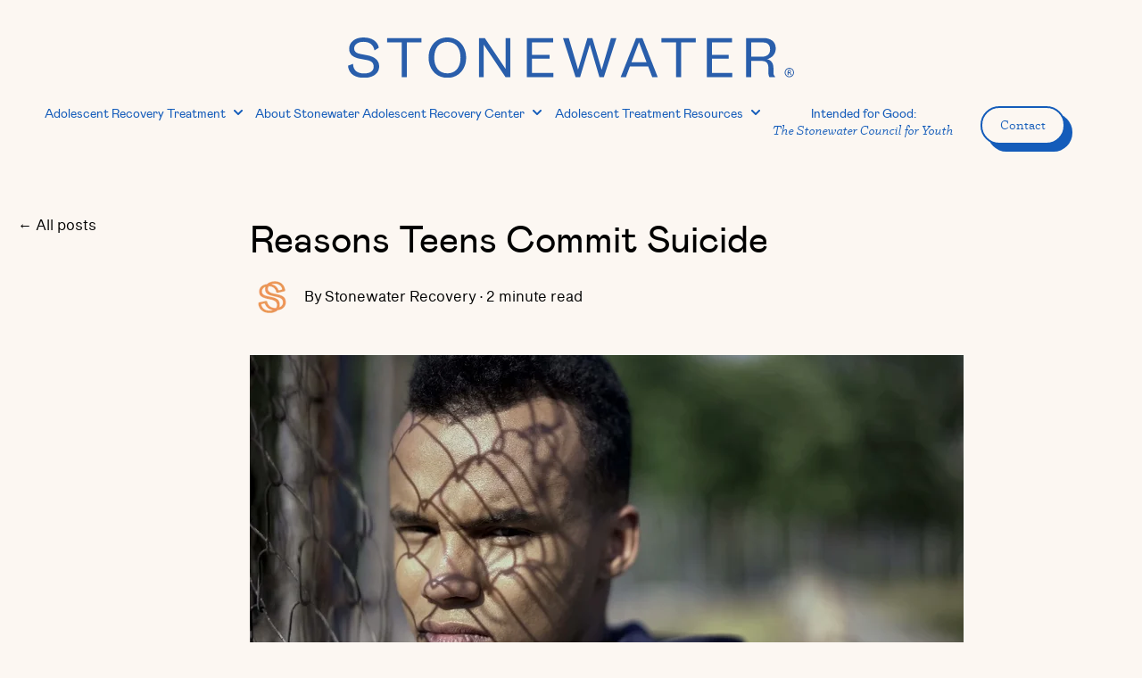

--- FILE ---
content_type: text/html; charset=UTF-8
request_url: https://www.stonewaterrecovery.com/adolescent-treatment-blog/reasons-teens-commit-suicide
body_size: 15176
content:
<!doctype html><html lang="en"><head>
    <meta charset="utf-8">
    
    <title>Reasons Teens Commit Suicide</title>
    
    
    <link rel="shortcut icon" href="https://www.stonewaterrecovery.com/hubfs/SWR-favi.png">
    
    <meta name="description" content="When a teenager commits the awful act of suicide, the first question people want to know is why they took their own life in the first place. Committing sui">
    
    
    
    
      
    
    
    
    
    <meta name="viewport" content="width=device-width, initial-scale=1">

    
    <meta property="og:description" content="When a teenager commits the awful act of suicide, the first question people want to know is why they took their own life in the first place. Committing sui">
    <meta property="og:title" content="Reasons Teens Commit Suicide">
    <meta name="twitter:description" content="When a teenager commits the awful act of suicide, the first question people want to know is why they took their own life in the first place. Committing sui">
    <meta name="twitter:title" content="Reasons Teens Commit Suicide">

    

    
    <style>
a.cta_button{-moz-box-sizing:content-box !important;-webkit-box-sizing:content-box !important;box-sizing:content-box !important;vertical-align:middle}.hs-breadcrumb-menu{list-style-type:none;margin:0px 0px 0px 0px;padding:0px 0px 0px 0px}.hs-breadcrumb-menu-item{float:left;padding:10px 0px 10px 10px}.hs-breadcrumb-menu-divider:before{content:'›';padding-left:10px}.hs-featured-image-link{border:0}.hs-featured-image{float:right;margin:0 0 20px 20px;max-width:50%}@media (max-width: 568px){.hs-featured-image{float:none;margin:0;width:100%;max-width:100%}}.hs-screen-reader-text{clip:rect(1px, 1px, 1px, 1px);height:1px;overflow:hidden;position:absolute !important;width:1px}
</style>

<link rel="stylesheet" href="https://www.stonewaterrecovery.com/hubfs/hub_generated/template_assets/1/91321914706/1765204140749/template_main.min.css">
<link rel="stylesheet" href="https://www.stonewaterrecovery.com/hubfs/hub_generated/template_assets/1/91310727245/1765204144067/template_child.min.css">
<link rel="stylesheet" href="https://www.stonewaterrecovery.com/hubfs/hub_generated/template_assets/1/91318193077/1765204144528/template_blog-post.min.css">
<link rel="stylesheet" href="https://www.stonewaterrecovery.com/hubfs/hub_generated/template_assets/1/90019020178/1765204144210/template_theme-overrides.css">
<link rel="stylesheet" href="https://www.stonewaterrecovery.com/hubfs/hub_generated/module_assets/1/94474732667/1744260098725/module_website-header.min.css">
<link rel="stylesheet" href="https://www.stonewaterrecovery.com/hubfs/hub_generated/module_assets/1/88722180525/1744260083369/module_social-sharing.min.css">
<link rel="stylesheet" href="https://www.stonewaterrecovery.com/hubfs/hub_generated/module_assets/1/179808270375/1744260118004/module_Resources_for_the_Family.min.css">

<style>
  form{
    padding: 0px !important;
  }
  
  
  #hubspotFormContainer .hs-button {
    border-radius: 30px !important;
    width: 180px; 
}
  #hubspotFormContainer .hs-input {
    border: 1px solid;
  }
  /* General layout for the two-column section */
  @media (min-width: 1025px) {
.two-col-sec {
  display: flex;
  flex-wrap: nowrap;
  justify-content: space-around;
  align-items: center;
  max-width: 1600px;
  margin: 0 auto;
  gap: 70px;
  padding-right: 80px;
} 
  }
/* Left column */
.two-col-sec .first-col {
  width: 50%;
  overflow: visible; /* Ensure content doesn't get cut off */
  display: flex;
  justify-content: flex-end; /* Push the content to the right */
  text-align: right; 
}

/* Ensure images in the rich-text-box aren't cut off */
.rich-text-box img {
  width: 100%;
  height: auto; /* Maintain aspect ratio */
  display: block;
  max-width: 100%; /* Prevent image from exceeding the container's width */
  object-fit: contain; /* Ensure the image fits within the container */
}

/* Right column split into two rows */
   @media (min-width: 1025px) {
.two-col-sec .right-col {
  display: flex;
  flex-direction: column;
  width: 50%;
  align-self: flex-start; 
   padding-right: 100px;
}
  }
/* Top part for rich text area */
.right-col .top-part {
  flex: 1;
  padding-bottom: 20px;
  padding-top: 5px;
}

/* Bottom part for HubSpot form */
.right-col .bottom-part {
  flex: 1;
}

/* Styling for rich text content */
.two-col-sec .rich-text-box {
  height: auto; /* Allow dynamic height */
  overflow: visible; /* Prevent clipping */
  transition: max-height .75s;
}

/* Hide "Read More" button if not needed */
.hid {
  display: none;
}

 /* Target the specific form button with the provided class */
.hs-button,
  border-radius: 20px !important;
}

  
/* Responsive adjustments */
@media (min-width: 1025px) {
  .two-col-sec {
    padding-right: 100px !important ;
  }
  .two-col-sec .right-col {
    padding-right: 100px !important;
  }
} 
  
@media (max-width: 1024px) {
  .two-col-sec {
    flex-direction: column;
  }

  .two-col-sec .first-col,
  .two-col-sec .right-col {
    width: 100%;
  }

  .right-col .top-part,
  .right-col .bottom-part {
    padding: 0;
  }
}

@media (max-width: 767px) {
  .two-col-sec {
    display: block;
  }

  .two-col-sec .first-col,
  .two-col-sec .right-col {
    width: 100%;
  }

  .right-col .bottom-part {
    padding: 40px 20px;
  }
}

</style>

<link rel="stylesheet" href="https://www.stonewaterrecovery.com/hubfs/hub_generated/module_assets/1/88721798063/1744260080462/module_social-follow.min.css">
<style>
  @font-face {
    font-family: "Poppins";
    font-weight: 400;
    font-style: normal;
    font-display: swap;
    src: url("/_hcms/googlefonts/Poppins/regular.woff2") format("woff2"), url("/_hcms/googlefonts/Poppins/regular.woff") format("woff");
  }
  @font-face {
    font-family: "Poppins";
    font-weight: 700;
    font-style: normal;
    font-display: swap;
    src: url("/_hcms/googlefonts/Poppins/700.woff2") format("woff2"), url("/_hcms/googlefonts/Poppins/700.woff") format("woff");
  }
</style>

<!-- Editor Styles -->
<style id="hs_editor_style" type="text/css">
#hs_cos_wrapper_widget_1670357646143  { display: block !important; padding-right: 30px !important }
.header-row-0-max-width-section-centering > .row-fluid {
  max-width: 1400px !important;
  margin-left: auto !important;
  margin-right: auto !important;
}
/* HubSpot Non-stacked Media Query Styles */
@media (min-width:768px) {
  .header-row-0-vertical-alignment > .row-fluid {
    display: -ms-flexbox !important;
    -ms-flex-direction: row;
    display: flex !important;
    flex-direction: row;
  }
  .cell_1666906464589-vertical-alignment {
    display: -ms-flexbox !important;
    -ms-flex-direction: column !important;
    -ms-flex-pack: center !important;
    display: flex !important;
    flex-direction: column !important;
    justify-content: center !important;
  }
  .cell_1666906464589-vertical-alignment > div {
    flex-shrink: 0 !important;
  }
  .footer-row-0-vertical-alignment > .row-fluid {
    display: -ms-flexbox !important;
    -ms-flex-direction: row;
    display: flex !important;
    flex-direction: row;
  }
  .cell_1669933869220-vertical-alignment {
    display: -ms-flexbox !important;
    -ms-flex-direction: column !important;
    -ms-flex-pack: center !important;
    display: flex !important;
    flex-direction: column !important;
    justify-content: center !important;
  }
  .cell_1669933869220-vertical-alignment > div {
    flex-shrink: 0 !important;
  }
  .cell_1682025227782-vertical-alignment {
    display: -ms-flexbox !important;
    -ms-flex-direction: column !important;
    -ms-flex-pack: center !important;
    display: flex !important;
    flex-direction: column !important;
    justify-content: center !important;
  }
  .cell_1682025227782-vertical-alignment > div {
    flex-shrink: 0 !important;
  }
  .cell_1666791489251-vertical-alignment {
    display: -ms-flexbox !important;
    -ms-flex-direction: column !important;
    -ms-flex-pack: center !important;
    display: flex !important;
    flex-direction: column !important;
    justify-content: center !important;
  }
  .cell_1666791489251-vertical-alignment > div {
    flex-shrink: 0 !important;
  }
  .footer-column-1-vertical-alignment {
    display: -ms-flexbox !important;
    -ms-flex-direction: column !important;
    -ms-flex-pack: center !important;
    display: flex !important;
    flex-direction: column !important;
    justify-content: center !important;
  }
  .footer-column-1-vertical-alignment > div {
    flex-shrink: 0 !important;
  }
}
/* HubSpot Styles (default) */
.header-row-0-padding {
  padding-top: 0px !important;
  padding-bottom: 0px !important;
  padding-left: 0px !important;
  padding-right: 0px !important;
}
.cell_1666906464589-background-layers {
  background-image: linear-gradient(rgba(252, 247, 242, 1), rgba(252, 247, 242, 1)) !important;
  background-position: left top !important;
  background-size: auto !important;
  background-repeat: no-repeat !important;
}
.footer-row-0-padding {
  padding-top: 70px !important;
  padding-bottom: 35px !important;
  padding-left: 50px !important;
  padding-right: 50px !important;
}
.cell_1666791489251-margin {
  margin-top: 0px !important;
  margin-bottom: 0px !important;
}
</style>
    <script type="application/ld+json">
{
  "mainEntityOfPage" : {
    "@type" : "WebPage",
    "@id" : "https://www.stonewaterrecovery.com/adolescent-treatment-blog/reasons-teens-commit-suicide"
  },
  "author" : {
    "name" : "Stonewater Recovery",
    "url" : "https://www.stonewaterrecovery.com/adolescent-treatment-blog/author/stonewater-recovery",
    "@type" : "Person"
  },
  "headline" : "Reasons Teens Commit Suicide",
  "datePublished" : "2021-11-15T05:00:00.000Z",
  "dateModified" : "2023-02-06T10:32:26.182Z",
  "publisher" : {
    "name" : "Stonewater Recovery",
    "logo" : {
      "url" : "https://23144115.fs1.hubspotusercontent-na1.net/hubfs/23144115/SW_PRIMARY-CERULEAN.png",
      "@type" : "ImageObject"
    },
    "@type" : "Organization"
  },
  "@context" : "https://schema.org",
  "@type" : "BlogPosting",
  "image" : [ "https://23144115.fs1.hubspotusercontent-na1.net/hubfs/23144115/Imported_Blog_Media/rh5y-Feb-06-2023-10-32-05-5771-AM.jpeg" ]
}
</script>


    
<!--  Added by GoogleTagManager integration -->
<script>
var _hsp = window._hsp = window._hsp || [];
window.dataLayer = window.dataLayer || [];
function gtag(){dataLayer.push(arguments);}

var useGoogleConsentModeV2 = true;
var waitForUpdateMillis = 1000;



var hsLoadGtm = function loadGtm() {
    if(window._hsGtmLoadOnce) {
      return;
    }

    if (useGoogleConsentModeV2) {

      gtag('set','developer_id.dZTQ1Zm',true);

      gtag('consent', 'default', {
      'ad_storage': 'denied',
      'analytics_storage': 'denied',
      'ad_user_data': 'denied',
      'ad_personalization': 'denied',
      'wait_for_update': waitForUpdateMillis
      });

      _hsp.push(['useGoogleConsentModeV2'])
    }

    (function(w,d,s,l,i){w[l]=w[l]||[];w[l].push({'gtm.start':
    new Date().getTime(),event:'gtm.js'});var f=d.getElementsByTagName(s)[0],
    j=d.createElement(s),dl=l!='dataLayer'?'&l='+l:'';j.async=true;j.src=
    'https://www.googletagmanager.com/gtm.js?id='+i+dl;f.parentNode.insertBefore(j,f);
    })(window,document,'script','dataLayer','GTM-PBT48F6');

    window._hsGtmLoadOnce = true;
};

_hsp.push(['addPrivacyConsentListener', function(consent){
  if(consent.allowed || (consent.categories && consent.categories.analytics)){
    hsLoadGtm();
  }
}]);

</script>

<!-- /Added by GoogleTagManager integration -->


<style>
@media (max-width: 767px) {
  .hs-content-id-93503055911 .image-card-box .cards-inner:last-child {
    display: none !important;
  }
}
  .vjs-hubspot .vjs-poster, .vjs-hubspot .vjs-tech{
    object-fit: cover !important;
  }
.video-js *, .video-js :after, .video-js :before{
  object-fit: none !important;}
  

  
</style>

<script>
  document.querySelector('.video-js *, .video-js :after, .video-js :before').style.objectFit = 'none !important';
</script>

<script>
// Function to get UTM parameters from URL
function getQueryParam(param) {
    const urlParams = new URLSearchParams(window.location.search);
    return urlParams.get(param);
}

// Function to track form submission event with UTM parameters
function trackFormSubmission(event) {
    event.preventDefault(); // Prevent the default form submission

    const utmSource = getQueryParam('utm_source');
    const utmMedium = getQueryParam('utm_medium');
    const utmCampaign = getQueryParam('utm_campaign');

    // Send event to Google Analytics
    gtag('event', 'form_submission', {
        'event_category': 'Forms',
        'event_action': 'Submit',
        'event_label': 'Contact Form',
        'utm_source': utmSource,
        'utm_medium': utmMedium,
        'utm_campaign': utmCampaign
    });

    // Optionally, submit the form programmatically after tracking
    setTimeout(function() {
        document.querySelector('#hsForm_daf09a01-074d-4d4f-94e0-f9dba279d423_9180').submit();
    }, 100); // Delay to ensure event is sent
}

// Attach event listener to your form by ID
document.addEventListener('DOMContentLoaded', function() {
    const form = document.querySelector('#hsForm_daf09a01-074d-4d4f-94e0-f9dba279d423_9180');
    if (form) {
        form.addEventListener('submit', trackFormSubmission);
    }
});
</script>



<script>
function populateUTMFields() {
    const utmSource = getQueryParam('utm_source');
    const utmMedium = getQueryParam('utm_medium');
    const utmCampaign = getQueryParam('utm_campaign');

    if (utmSource) {
        document.querySelector('input[name="utm_source"]').value = utmSource;
    }
    if (utmMedium) {
        document.querySelector('input[name="utm_medium"]').value = utmMedium;
    }
    if (utmCampaign) {
        document.querySelector('input[name="utm_campaign"]').value = utmCampaign;
    }
}

document.addEventListener('DOMContentLoaded', populateUTMFields);
</script>

<!-- Google Tag Manager -->
<script>(function(w,d,s,l,i){w[l]=w[l]||[];w[l].push({'gtm.start':
new Date().getTime(),event:'gtm.js'});var f=d.getElementsByTagName(s)[0],
j=d.createElement(s),dl=l!='dataLayer'?'&l='+l:'';j.async=true;j.src=
'https://www.googletagmanager.com/gtm.js?id='+i+dl;f.parentNode.insertBefore(j,f);
})(window,document,'script','dataLayer','GTM-5BTJKXSQ');</script>
<!-- End Google Tag Manager -->


<script async src="//226959.tctm.co/t.js"></script>
<link rel="amphtml" href="https://www.stonewaterrecovery.com/adolescent-treatment-blog/reasons-teens-commit-suicide?hs_amp=true">

<meta property="og:image" content="https://www.stonewaterrecovery.com/hubfs/Imported_Blog_Media/rh5y-Feb-06-2023-10-32-05-5771-AM.jpeg">
<meta property="og:image:width" content="1000">
<meta property="og:image:height" content="563">

<meta name="twitter:image" content="https://www.stonewaterrecovery.com/hubfs/Imported_Blog_Media/rh5y-Feb-06-2023-10-32-05-5771-AM.jpeg">


<meta property="og:url" content="https://www.stonewaterrecovery.com/adolescent-treatment-blog/reasons-teens-commit-suicide">
<meta name="twitter:card" content="summary_large_image">

<link rel="canonical" href="https://www.stonewaterrecovery.com/adolescent-treatment-blog/reasons-teens-commit-suicide">

<meta property="og:type" content="article">
<link rel="alternate" type="application/rss+xml" href="https://www.stonewaterrecovery.com/adolescent-treatment-blog/rss.xml">
<meta name="twitter:domain" content="www.stonewaterrecovery.com">
<script src="//platform.linkedin.com/in.js" type="text/javascript">
    lang: en_US
</script>

<meta http-equiv="content-language" content="en">







        
    
  <meta name="generator" content="HubSpot"></head>
  <body>
<!--  Added by GoogleTagManager integration -->
<noscript><iframe src="https://www.googletagmanager.com/ns.html?id=GTM-PBT48F6" height="0" width="0" style="display:none;visibility:hidden"></iframe></noscript>

<!-- /Added by GoogleTagManager integration -->

    <!-- Google Tag Manager (noscript) -->
<noscript><iframe src="https://www.googletagmanager.com/ns.html?id=GTM-5BTJKXSQ" height="0" width="0" style="display:none;visibility:hidden"></iframe></noscript>
<!-- End Google Tag Manager (noscript) -->
    <div class="body-wrapper   hs-content-id-101325756339 hs-blog-post hs-blog-id-96304816310">
      
        <div data-global-resource-path="Stonewater/templates/partials/header.html"><header class="header">

  

  <a href="#main-content" class="header__skip">Skip to content</a>

  <div class="container-fluid">
<div class="row-fluid-wrapper">
<div class="row-fluid">
<div class="span12 widget-span widget-type-cell " style="" data-widget-type="cell" data-x="0" data-w="12">

<div class="row-fluid-wrapper row-depth-1 row-number-1 dnd-section header-row-0-max-width-section-centering header-row-0-padding header-row-0-vertical-alignment">
<div class="row-fluid ">
<div class="span12 widget-span widget-type-cell cell_1666906464589-background-color cell_1666906464589-background-layers cell_1666906464589-vertical-alignment dnd-column" style="" data-widget-type="cell" data-x="0" data-w="12">

<div class="row-fluid-wrapper row-depth-1 row-number-2 dnd-row">
<div class="row-fluid ">
<div class="span12 widget-span widget-type-custom_widget dnd-module" style="" data-widget-type="custom_widget" data-x="0" data-w="12">
<div id="hs_cos_wrapper_widget_1670426387781" class="hs_cos_wrapper hs_cos_wrapper_widget hs_cos_wrapper_type_module" style="" data-hs-cos-general-type="widget" data-hs-cos-type="module">































<style>
#hs_cos_wrapper_widget_1670426387781 .header__top { background-color:rgba(252,247,242,1.0); }

#hs_cos_wrapper_widget_1670426387781 .header__language-switcher-current-label>span {}

#hs_cos_wrapper_widget_1670426387781 .header__language-switcher:hover .header__language-switcher-current-label>span,
#hs_cos_wrapper_widget_1670426387781 .header__language-switcher:focus .header__language-switcher-current-label>span {}

#hs_cos_wrapper_widget_1670426387781 .header__language-switcher .lang_list_class a:hover,
#hs_cos_wrapper_widget_1670426387781 .header__language-switcher .lang_list_class a:focus {}

#hs_cos_wrapper_widget_1670426387781 .header__language-switcher .lang_list_class a:active {}

#hs_cos_wrapper_widget_1670426387781 .header__menu-link {}

#hs_cos_wrapper_widget_1670426387781 .header__menu-item--depth-1>.header__menu-link:hover,
#hs_cos_wrapper_widget_1670426387781 .header__menu-item--depth-1>.header__menu-link:focus {}

#hs_cos_wrapper_widget_1670426387781 .header__menu-item--depth-1>.header__menu-link:active {}

#hs_cos_wrapper_widget_1670426387781 .header__menu-item--depth-1>.header__menu-link--active-link {}

#hs_cos_wrapper_widget_1670426387781 .header__menu-submenu .header__menu-link:hover,
#hs_cos_wrapper_widget_1670426387781 .header__menu-submenu .header__menu-link:focus {}

#hs_cos_wrapper_widget_1670426387781 .button {}

#hs_cos_wrapper_widget_1670426387781 .button:hover,
#hs_cos_wrapper_widget_1670426387781 .button:focus {}

#hs_cos_wrapper_widget_1670426387781 .button:active {}

</style>








  <div class="header__container header__container--centered">

    <div class="header__top">
      <div class="header__wrapper header__wrapper--top hidden-phone">
        
        
      </div>
    </div>
    <div class="header__bottom">
      <div class="header__wrapper header__wrapper--bottom">
        <div class="header__logo-col">
          

  
    
  

  <div class="header__logo">

    
      <a class="header__logo-link" href="https://www.stonewaterrecovery.com">
    

      

      

        <img class="header__logo-image" src="https://www.stonewaterrecovery.com/hubfs/Stonewater%20Adolescent%20Recovery.svg" alt="Stonewater Adolescent Recovery" height="44" width="500">

      

      

    
      </a>
    

  </div>


        </div>
        <div class="header__menu-col">
          

  <nav class="header__menu header__menu--desktop" aria-label="Desktop navigation">
    <ul class="header__menu-wrapper no-list">
      

  

  

  
    
    <li class="header__menu-item header__menu-item--depth-1 header__menu-item--has-submenu hs-skip-lang-url-rewrite">
      <a class="header__menu-link header__menu-link--toggle " href="javascript:void(0)" aria-haspopup="true" aria-expanded="false">Adolescent Recovery Treatment</a>
      
        
          <button class="header__menu-child-toggle no-button" aria-expanded="false">
            <span class="show-for-sr">Show submenu for Adolescent Recovery Treatment</span>
              <svg version="1.0" xmlns="http://www.w3.org/2000/svg" viewbox="0 0 448 512" aria-hidden="true"><g id="chevron-down1_layer"><path d="M207.029 381.476L12.686 187.132c-9.373-9.373-9.373-24.569 0-33.941l22.667-22.667c9.357-9.357 24.522-9.375 33.901-.04L224 284.505l154.745-154.021c9.379-9.335 24.544-9.317 33.901.04l22.667 22.667c9.373 9.373 9.373 24.569 0 33.941L240.971 381.476c-9.373 9.372-24.569 9.372-33.942 0z" /></g></svg>
          </button>
          <ul class="header__menu-submenu header__menu-submenu--level-2 no-list">
            
            
              
    <li class="header__menu-item header__menu-item--depth-2 header__menu-item--has-submenu hs-skip-lang-url-rewrite">
      <a class="header__menu-link header__menu-link--toggle " href="https://www.stonewaterrecovery.com/boys-residential-treatment" aria-haspopup="true" aria-expanded="false">Boys Residential Treatment Center</a>
      
        
          <button class="header__menu-child-toggle no-button" aria-expanded="false">
            <span class="show-for-sr">Show submenu for Boys Residential Treatment Center</span>
              <svg version="1.0" xmlns="http://www.w3.org/2000/svg" viewbox="0 0 448 512" aria-hidden="true"><g id="chevron-down2_layer"><path d="M207.029 381.476L12.686 187.132c-9.373-9.373-9.373-24.569 0-33.941l22.667-22.667c9.357-9.357 24.522-9.375 33.901-.04L224 284.505l154.745-154.021c9.379-9.335 24.544-9.317 33.901.04l22.667 22.667c9.373 9.373 9.373 24.569 0 33.941L240.971 381.476c-9.373 9.372-24.569 9.372-33.942 0z" /></g></svg>
          </button>
          <ul class="header__menu-submenu header__menu-submenu--level-3 no-list">
            
            
              
    <li class="header__menu-item header__menu-item--depth-3  hs-skip-lang-url-rewrite">
      <a class="header__menu-link  " href="https://www.stonewaterrecovery.com/adolescent-treatment-process">Adolescent Treatment Process</a>
      
    </li>
  
            
              
    <li class="header__menu-item header__menu-item--depth-3  hs-skip-lang-url-rewrite">
      <a class="header__menu-link  " href="https://www.stonewaterrecovery.com/adolescent-treatment-packing-list">Adolescent Treatment Packing List</a>
      
    </li>
  
            
          </ul>
        
      
    </li>
  
            
              
    <li class="header__menu-item header__menu-item--depth-2  hs-skip-lang-url-rewrite">
      <a class="header__menu-link  " href="https://www.stonewaterrecovery.com/adolescent-treatment-detox">Teen Boys Detox</a>
      
    </li>
  
            
              
    <li class="header__menu-item header__menu-item--depth-2  hs-skip-lang-url-rewrite">
      <a class="header__menu-link  " href="https://www.stonewaterrecovery.com/adolescent-treatment-family-program">Adolescent Treatment Family Program</a>
      
    </li>
  
            
          </ul>
        
      
    </li>
  
  
    
    <li class="header__menu-item header__menu-item--depth-1 header__menu-item--has-submenu hs-skip-lang-url-rewrite">
      <a class="header__menu-link header__menu-link--toggle " href="" aria-haspopup="true" aria-expanded="false">About Stonewater Adolescent Recovery Center</a>
      
        
          <button class="header__menu-child-toggle no-button" aria-expanded="false">
            <span class="show-for-sr">Show submenu for About Stonewater Adolescent Recovery Center</span>
              <svg version="1.0" xmlns="http://www.w3.org/2000/svg" viewbox="0 0 448 512" aria-hidden="true"><g id="chevron-down1_layer"><path d="M207.029 381.476L12.686 187.132c-9.373-9.373-9.373-24.569 0-33.941l22.667-22.667c9.357-9.357 24.522-9.375 33.901-.04L224 284.505l154.745-154.021c9.379-9.335 24.544-9.317 33.901.04l22.667 22.667c9.373 9.373 9.373 24.569 0 33.941L240.971 381.476c-9.373 9.372-24.569 9.372-33.942 0z" /></g></svg>
          </button>
          <ul class="header__menu-submenu header__menu-submenu--level-2 no-list">
            
            
              
    <li class="header__menu-item header__menu-item--depth-2  hs-skip-lang-url-rewrite">
      <a class="header__menu-link  " href="https://www.stonewaterrecovery.com/about-stonewater-adolescent-recovery-center">About Us</a>
      
    </li>
  
            
              
    <li class="header__menu-item header__menu-item--depth-2  hs-skip-lang-url-rewrite">
      <a class="header__menu-link  " href="https://www.stonewaterrecovery.com/treatment-staff">Adolescent Treatment Team</a>
      
    </li>
  
            
              
    <li class="header__menu-item header__menu-item--depth-2  hs-skip-lang-url-rewrite">
      <a class="header__menu-link  " href="https://www.stonewaterrecovery.com/adolescent-treatment-careers">Adolescent Treatment Careers</a>
      
    </li>
  
            
              
    <li class="header__menu-item header__menu-item--depth-2  hs-skip-lang-url-rewrite">
      <a class="header__menu-link  " href="https://www.stonewaterrecovery.com/resident-testimonials">Adolescent Treatment Testimonials</a>
      
    </li>
  
            
              
    <li class="header__menu-item header__menu-item--depth-2  hs-skip-lang-url-rewrite">
      <a class="header__menu-link  " href="https://www.stonewaterrecovery.com/adolescent-treatment-faqs">Frequently Asked Questions</a>
      
    </li>
  
            
              
    <li class="header__menu-item header__menu-item--depth-2  hs-skip-lang-url-rewrite">
      <a class="header__menu-link  " href="https://www.stonewaterrecovery.com/stonewater-news-and-events">News &amp; Events</a>
      
    </li>
  
            
              
    <li class="header__menu-item header__menu-item--depth-2  hs-skip-lang-url-rewrite">
      <a class="header__menu-link  " href="https://www.stonewaterrecovery.com/tour-stonewater-adolescent-recovery-center">Tour Stonewater Adolescent Recovery Center</a>
      
    </li>
  
            
          </ul>
        
      
    </li>
  
  
    
    <li class="header__menu-item header__menu-item--depth-1 header__menu-item--has-submenu hs-skip-lang-url-rewrite">
      <a class="header__menu-link header__menu-link--toggle " href="https://www.stonewaterrecovery.com/recovery-resources" aria-haspopup="true" aria-expanded="false" target="_blank" rel="noopener">Adolescent Treatment Resources  </a>
      
        
          <button class="header__menu-child-toggle no-button" aria-expanded="false">
            <span class="show-for-sr">Show submenu for Adolescent Treatment Resources  </span>
              <svg version="1.0" xmlns="http://www.w3.org/2000/svg" viewbox="0 0 448 512" aria-hidden="true"><g id="chevron-down1_layer"><path d="M207.029 381.476L12.686 187.132c-9.373-9.373-9.373-24.569 0-33.941l22.667-22.667c9.357-9.357 24.522-9.375 33.901-.04L224 284.505l154.745-154.021c9.379-9.335 24.544-9.317 33.901.04l22.667 22.667c9.373 9.373 9.373 24.569 0 33.941L240.971 381.476c-9.373 9.372-24.569 9.372-33.942 0z" /></g></svg>
          </button>
          <ul class="header__menu-submenu header__menu-submenu--level-2 no-list">
            
            
              
    <li class="header__menu-item header__menu-item--depth-2 header__menu-item--has-submenu hs-skip-lang-url-rewrite">
      <a class="header__menu-link header__menu-link--toggle " href="https://www.stonewaterrecovery.com/adolescent-treatment-financing" aria-haspopup="true" aria-expanded="false">Paying for Teen Treatment</a>
      
        
          <button class="header__menu-child-toggle no-button" aria-expanded="false">
            <span class="show-for-sr">Show submenu for Paying for Teen Treatment</span>
              <svg version="1.0" xmlns="http://www.w3.org/2000/svg" viewbox="0 0 448 512" aria-hidden="true"><g id="chevron-down2_layer"><path d="M207.029 381.476L12.686 187.132c-9.373-9.373-9.373-24.569 0-33.941l22.667-22.667c9.357-9.357 24.522-9.375 33.901-.04L224 284.505l154.745-154.021c9.379-9.335 24.544-9.317 33.901.04l22.667 22.667c9.373 9.373 9.373 24.569 0 33.941L240.971 381.476c-9.373 9.372-24.569 9.372-33.942 0z" /></g></svg>
          </button>
          <ul class="header__menu-submenu header__menu-submenu--level-3 no-list">
            
            
              
    <li class="header__menu-item header__menu-item--depth-3  hs-skip-lang-url-rewrite">
      <a class="header__menu-link  " href="https://www.stonewaterrecovery.com/aetna-insurance-adolescent-treatment">Paying for Adolescent Treatment with Aetna Insurance</a>
      
    </li>
  
            
              
    <li class="header__menu-item header__menu-item--depth-3  hs-skip-lang-url-rewrite">
      <a class="header__menu-link  " href="https://www.stonewaterrecovery.com/bcbs-insurance-adolescent-treatment">Paying for Adolescent Treatment with Blue Cross Blue Shield Insurance</a>
      
    </li>
  
            
              
    <li class="header__menu-item header__menu-item--depth-3  hs-skip-lang-url-rewrite">
      <a class="header__menu-link  " href="https://www.stonewaterrecovery.com/tricare-insurance-adolescent-treatment">Paying for Adolescent Treatment with TRICARE</a>
      
    </li>
  
            
              
    <li class="header__menu-item header__menu-item--depth-3  hs-skip-lang-url-rewrite">
      <a class="header__menu-link  " href="https://www.stonewaterrecovery.com/cigna-insurance-adolescent-treatment">Paying for Adolescent Treatment with Cigna Insurance</a>
      
    </li>
  
            
              
    <li class="header__menu-item header__menu-item--depth-3  hs-skip-lang-url-rewrite">
      <a class="header__menu-link  " href="https://www.stonewaterrecovery.com/umr-insurance-adolescent-treatment">Paying for Adolescent Treatment with UMR Insurance</a>
      
    </li>
  
            
              
    <li class="header__menu-item header__menu-item--depth-3  hs-skip-lang-url-rewrite">
      <a class="header__menu-link  " href="https://www.stonewaterrecovery.com/united-insurance-adolescent-treatment">Paying for Adolescent Treatment with United Insurance</a>
      
    </li>
  
            
              
    <li class="header__menu-item header__menu-item--depth-3  hs-skip-lang-url-rewrite">
      <a class="header__menu-link  " href="https://www.stonewaterrecovery.com/other-insurance-adolescent-treatment">Paying for Adolescent Treatment with Other Insurances</a>
      
    </li>
  
            
          </ul>
        
      
    </li>
  
            
          </ul>
        
      
    </li>
  
  
    
    <li class="header__menu-item header__menu-item--depth-1  hs-skip-lang-url-rewrite">
      <a class="header__menu-link  " href="https://www.stonewaterrecovery.com/intended-for-good">Intended for Good:<br> <span class="turnip-italic">The Stonewater Council for Youth</span></a>
      
    </li>
  
  


    </ul>
  </nav>


          

  <div class="header__menu-container header__menu-container--mobile">
    <button class="header__menu-toggle header__menu-toggle--open header__menu-toggle--show no-button">
      <span class="show-for-sr">Open main navigation</span>
      <svg version="1.0" xmlns="http://www.w3.org/2000/svg" viewbox="0 0 448 512" width="24" aria-hidden="true"><g id="bars1_layer"><path d="M16 132h416c8.837 0 16-7.163 16-16V76c0-8.837-7.163-16-16-16H16C7.163 60 0 67.163 0 76v40c0 8.837 7.163 16 16 16zm0 160h416c8.837 0 16-7.163 16-16v-40c0-8.837-7.163-16-16-16H16c-8.837 0-16 7.163-16 16v40c0 8.837 7.163 16 16 16zm0 160h416c8.837 0 16-7.163 16-16v-40c0-8.837-7.163-16-16-16H16c-8.837 0-16 7.163-16 16v40c0 8.837 7.163 16 16 16z" /></g></svg>
    </button>
    <button class="header__menu-toggle header__menu-toggle--close no-button">
      <span class="show-for-sr">Close main navigation</span>
      <svg version="1.0" xmlns="http://www.w3.org/2000/svg" viewbox="0 0 384 512" width="24" aria-hidden="true"><g id="times2_layer"><path d="M323.1 441l53.9-53.9c9.4-9.4 9.4-24.5 0-33.9L279.8 256l97.2-97.2c9.4-9.4 9.4-24.5 0-33.9L323.1 71c-9.4-9.4-24.5-9.4-33.9 0L192 168.2 94.8 71c-9.4-9.4-24.5-9.4-33.9 0L7 124.9c-9.4 9.4-9.4 24.5 0 33.9l97.2 97.2L7 353.2c-9.4 9.4-9.4 24.5 0 33.9L60.9 441c9.4 9.4 24.5 9.4 33.9 0l97.2-97.2 97.2 97.2c9.3 9.3 24.5 9.3 33.9 0z" /></g></svg>
    </button>
    <nav class="header__menu header__menu--mobile" aria-label="Mobile navigation">
      <ul class="header__menu-wrapper no-list">
        

  

  

  
    
    <li class="header__menu-item header__menu-item--depth-1 header__menu-item--has-submenu hs-skip-lang-url-rewrite">
      <a class="header__menu-link header__menu-link--toggle " href="javascript:void(0)" aria-haspopup="true" aria-expanded="false">Adolescent Recovery Treatment</a>
      
        
          <button class="header__menu-child-toggle no-button" aria-expanded="false">
            <span class="show-for-sr">Show submenu for Adolescent Recovery Treatment</span>
              <svg version="1.0" xmlns="http://www.w3.org/2000/svg" viewbox="0 0 448 512" aria-hidden="true"><g id="chevron-down3_layer"><path d="M207.029 381.476L12.686 187.132c-9.373-9.373-9.373-24.569 0-33.941l22.667-22.667c9.357-9.357 24.522-9.375 33.901-.04L224 284.505l154.745-154.021c9.379-9.335 24.544-9.317 33.901.04l22.667 22.667c9.373 9.373 9.373 24.569 0 33.941L240.971 381.476c-9.373 9.372-24.569 9.372-33.942 0z" /></g></svg>
          </button>
          <ul class="header__menu-submenu header__menu-submenu--level-2 no-list">
            
            
              
    <li class="header__menu-item header__menu-item--depth-2 header__menu-item--has-submenu hs-skip-lang-url-rewrite">
      <a class="header__menu-link header__menu-link--toggle " href="https://www.stonewaterrecovery.com/boys-residential-treatment" aria-haspopup="true" aria-expanded="false">Boys Residential Treatment Center</a>
      
        
          <button class="header__menu-child-toggle no-button" aria-expanded="false">
            <span class="show-for-sr">Show submenu for Boys Residential Treatment Center</span>
              <svg version="1.0" xmlns="http://www.w3.org/2000/svg" viewbox="0 0 448 512" aria-hidden="true"><g id="chevron-down4_layer"><path d="M207.029 381.476L12.686 187.132c-9.373-9.373-9.373-24.569 0-33.941l22.667-22.667c9.357-9.357 24.522-9.375 33.901-.04L224 284.505l154.745-154.021c9.379-9.335 24.544-9.317 33.901.04l22.667 22.667c9.373 9.373 9.373 24.569 0 33.941L240.971 381.476c-9.373 9.372-24.569 9.372-33.942 0z" /></g></svg>
          </button>
          <ul class="header__menu-submenu header__menu-submenu--level-3 no-list">
            
            
              
    <li class="header__menu-item header__menu-item--depth-3  hs-skip-lang-url-rewrite">
      <a class="header__menu-link  " href="https://www.stonewaterrecovery.com/adolescent-treatment-process">Adolescent Treatment Process</a>
      
    </li>
  
            
              
    <li class="header__menu-item header__menu-item--depth-3  hs-skip-lang-url-rewrite">
      <a class="header__menu-link  " href="https://www.stonewaterrecovery.com/adolescent-treatment-packing-list">Adolescent Treatment Packing List</a>
      
    </li>
  
            
          </ul>
        
      
    </li>
  
            
              
    <li class="header__menu-item header__menu-item--depth-2  hs-skip-lang-url-rewrite">
      <a class="header__menu-link  " href="https://www.stonewaterrecovery.com/adolescent-treatment-detox">Teen Boys Detox</a>
      
    </li>
  
            
              
    <li class="header__menu-item header__menu-item--depth-2  hs-skip-lang-url-rewrite">
      <a class="header__menu-link  " href="https://www.stonewaterrecovery.com/adolescent-treatment-family-program">Adolescent Treatment Family Program</a>
      
    </li>
  
            
          </ul>
        
      
    </li>
  
  
    
    <li class="header__menu-item header__menu-item--depth-1 header__menu-item--has-submenu hs-skip-lang-url-rewrite">
      <a class="header__menu-link header__menu-link--toggle " href="" aria-haspopup="true" aria-expanded="false">About Stonewater Adolescent Recovery Center</a>
      
        
          <button class="header__menu-child-toggle no-button" aria-expanded="false">
            <span class="show-for-sr">Show submenu for About Stonewater Adolescent Recovery Center</span>
              <svg version="1.0" xmlns="http://www.w3.org/2000/svg" viewbox="0 0 448 512" aria-hidden="true"><g id="chevron-down5_layer"><path d="M207.029 381.476L12.686 187.132c-9.373-9.373-9.373-24.569 0-33.941l22.667-22.667c9.357-9.357 24.522-9.375 33.901-.04L224 284.505l154.745-154.021c9.379-9.335 24.544-9.317 33.901.04l22.667 22.667c9.373 9.373 9.373 24.569 0 33.941L240.971 381.476c-9.373 9.372-24.569 9.372-33.942 0z" /></g></svg>
          </button>
          <ul class="header__menu-submenu header__menu-submenu--level-2 no-list">
            
            
              
    <li class="header__menu-item header__menu-item--depth-2  hs-skip-lang-url-rewrite">
      <a class="header__menu-link  " href="https://www.stonewaterrecovery.com/about-stonewater-adolescent-recovery-center">About Us</a>
      
    </li>
  
            
              
    <li class="header__menu-item header__menu-item--depth-2  hs-skip-lang-url-rewrite">
      <a class="header__menu-link  " href="https://www.stonewaterrecovery.com/treatment-staff">Adolescent Treatment Team</a>
      
    </li>
  
            
              
    <li class="header__menu-item header__menu-item--depth-2  hs-skip-lang-url-rewrite">
      <a class="header__menu-link  " href="https://www.stonewaterrecovery.com/adolescent-treatment-careers">Adolescent Treatment Careers</a>
      
    </li>
  
            
              
    <li class="header__menu-item header__menu-item--depth-2  hs-skip-lang-url-rewrite">
      <a class="header__menu-link  " href="https://www.stonewaterrecovery.com/resident-testimonials">Adolescent Treatment Testimonials</a>
      
    </li>
  
            
              
    <li class="header__menu-item header__menu-item--depth-2  hs-skip-lang-url-rewrite">
      <a class="header__menu-link  " href="https://www.stonewaterrecovery.com/adolescent-treatment-faqs">Frequently Asked Questions</a>
      
    </li>
  
            
              
    <li class="header__menu-item header__menu-item--depth-2  hs-skip-lang-url-rewrite">
      <a class="header__menu-link  " href="https://www.stonewaterrecovery.com/stonewater-news-and-events">News &amp; Events</a>
      
    </li>
  
            
              
    <li class="header__menu-item header__menu-item--depth-2  hs-skip-lang-url-rewrite">
      <a class="header__menu-link  " href="https://www.stonewaterrecovery.com/tour-stonewater-adolescent-recovery-center">Tour Stonewater Adolescent Recovery Center</a>
      
    </li>
  
            
          </ul>
        
      
    </li>
  
  
    
    <li class="header__menu-item header__menu-item--depth-1 header__menu-item--has-submenu hs-skip-lang-url-rewrite">
      <a class="header__menu-link header__menu-link--toggle " href="https://www.stonewaterrecovery.com/recovery-resources" aria-haspopup="true" aria-expanded="false" target="_blank" rel="noopener">Adolescent Treatment Resources  </a>
      
        
          <button class="header__menu-child-toggle no-button" aria-expanded="false">
            <span class="show-for-sr">Show submenu for Adolescent Treatment Resources  </span>
              <svg version="1.0" xmlns="http://www.w3.org/2000/svg" viewbox="0 0 448 512" aria-hidden="true"><g id="chevron-down6_layer"><path d="M207.029 381.476L12.686 187.132c-9.373-9.373-9.373-24.569 0-33.941l22.667-22.667c9.357-9.357 24.522-9.375 33.901-.04L224 284.505l154.745-154.021c9.379-9.335 24.544-9.317 33.901.04l22.667 22.667c9.373 9.373 9.373 24.569 0 33.941L240.971 381.476c-9.373 9.372-24.569 9.372-33.942 0z" /></g></svg>
          </button>
          <ul class="header__menu-submenu header__menu-submenu--level-2 no-list">
            
            
              
    <li class="header__menu-item header__menu-item--depth-2 header__menu-item--has-submenu hs-skip-lang-url-rewrite">
      <a class="header__menu-link header__menu-link--toggle " href="https://www.stonewaterrecovery.com/adolescent-treatment-financing" aria-haspopup="true" aria-expanded="false">Paying for Teen Treatment</a>
      
        
          <button class="header__menu-child-toggle no-button" aria-expanded="false">
            <span class="show-for-sr">Show submenu for Paying for Teen Treatment</span>
              <svg version="1.0" xmlns="http://www.w3.org/2000/svg" viewbox="0 0 448 512" aria-hidden="true"><g id="chevron-down7_layer"><path d="M207.029 381.476L12.686 187.132c-9.373-9.373-9.373-24.569 0-33.941l22.667-22.667c9.357-9.357 24.522-9.375 33.901-.04L224 284.505l154.745-154.021c9.379-9.335 24.544-9.317 33.901.04l22.667 22.667c9.373 9.373 9.373 24.569 0 33.941L240.971 381.476c-9.373 9.372-24.569 9.372-33.942 0z" /></g></svg>
          </button>
          <ul class="header__menu-submenu header__menu-submenu--level-3 no-list">
            
            
              
    <li class="header__menu-item header__menu-item--depth-3  hs-skip-lang-url-rewrite">
      <a class="header__menu-link  " href="https://www.stonewaterrecovery.com/aetna-insurance-adolescent-treatment">Paying for Adolescent Treatment with Aetna Insurance</a>
      
    </li>
  
            
              
    <li class="header__menu-item header__menu-item--depth-3  hs-skip-lang-url-rewrite">
      <a class="header__menu-link  " href="https://www.stonewaterrecovery.com/bcbs-insurance-adolescent-treatment">Paying for Adolescent Treatment with Blue Cross Blue Shield Insurance</a>
      
    </li>
  
            
              
    <li class="header__menu-item header__menu-item--depth-3  hs-skip-lang-url-rewrite">
      <a class="header__menu-link  " href="https://www.stonewaterrecovery.com/tricare-insurance-adolescent-treatment">Paying for Adolescent Treatment with TRICARE</a>
      
    </li>
  
            
              
    <li class="header__menu-item header__menu-item--depth-3  hs-skip-lang-url-rewrite">
      <a class="header__menu-link  " href="https://www.stonewaterrecovery.com/cigna-insurance-adolescent-treatment">Paying for Adolescent Treatment with Cigna Insurance</a>
      
    </li>
  
            
              
    <li class="header__menu-item header__menu-item--depth-3  hs-skip-lang-url-rewrite">
      <a class="header__menu-link  " href="https://www.stonewaterrecovery.com/umr-insurance-adolescent-treatment">Paying for Adolescent Treatment with UMR Insurance</a>
      
    </li>
  
            
              
    <li class="header__menu-item header__menu-item--depth-3  hs-skip-lang-url-rewrite">
      <a class="header__menu-link  " href="https://www.stonewaterrecovery.com/united-insurance-adolescent-treatment">Paying for Adolescent Treatment with United Insurance</a>
      
    </li>
  
            
              
    <li class="header__menu-item header__menu-item--depth-3  hs-skip-lang-url-rewrite">
      <a class="header__menu-link  " href="https://www.stonewaterrecovery.com/other-insurance-adolescent-treatment">Paying for Adolescent Treatment with Other Insurances</a>
      
    </li>
  
            
          </ul>
        
      
    </li>
  
            
          </ul>
        
      
    </li>
  
  
    
    <li class="header__menu-item header__menu-item--depth-1  hs-skip-lang-url-rewrite">
      <a class="header__menu-link  " href="https://www.stonewaterrecovery.com/intended-for-good">Intended for Good:<br> <span class="turnip-italic">The Stonewater Council for Youth</span></a>
      
    </li>
  
  


        
        
      </ul>
    </nav>
  </div>


        </div>
        <div class="bottom-button-wrapper">
          
          
          <a class="button button--brutalist button--small" href="https://www.stonewaterrecovery.com/contact">
            Contact
          </a>
        </div>
      </div>
    </div>
  </div>

</div>

</div><!--end widget-span -->
</div><!--end row-->
</div><!--end row-wrapper -->

</div><!--end widget-span -->
</div><!--end row-->
</div><!--end row-wrapper -->

</div><!--end widget-span -->
</div>
</div>
</div>
<script async src="//226959.tctm.co/t.js"></script>
</header></div>
      

      
      <main id="main-content">
        
<style>
 @media (max-width: 767px) {
    .blog-listing .blog-listing__post {
      margin: 0 auto 2.8rem !important;
      max-width: 480px;
    }
  }
</style>


<div class="content-wrapper">

  

  <div class="blog-post__column-wrapper">

    <div class="blog-post__left-sidebar">
      <a class="btn__back-to-posts" href="https://www.stonewaterrecovery.com/adolescent-treatment-blog/all">
        All posts
      </a>     
    </div>
  
    <div class="blog-post-section">
      <article class="blog-post">
        
        <h1 class="blog-post__headline"><span id="hs_cos_wrapper_name" class="hs_cos_wrapper hs_cos_wrapper_meta_field hs_cos_wrapper_type_text" style="" data-hs-cos-general-type="meta_field" data-hs-cos-type="text">Reasons Teens Commit Suicide</span></h1>
        <div class="blog-post__meta">
          <div class="blog-post__author">
            
              <img class="blog-post__author-image" src="https://www.stonewaterrecovery.com/hs-fs/hubfs/22-STW-0877-Website_blog%20avatar-1.png?width=50&amp;height=50&amp;name=22-STW-0877-Website_blog%20avatar-1.png" width="50" height="50" alt="Picture of Stonewater Recovery" srcset="https://www.stonewaterrecovery.com/hs-fs/hubfs/22-STW-0877-Website_blog%20avatar-1.png?width=25&amp;height=25&amp;name=22-STW-0877-Website_blog%20avatar-1.png 25w, https://www.stonewaterrecovery.com/hs-fs/hubfs/22-STW-0877-Website_blog%20avatar-1.png?width=50&amp;height=50&amp;name=22-STW-0877-Website_blog%20avatar-1.png 50w, https://www.stonewaterrecovery.com/hs-fs/hubfs/22-STW-0877-Website_blog%20avatar-1.png?width=75&amp;height=75&amp;name=22-STW-0877-Website_blog%20avatar-1.png 75w, https://www.stonewaterrecovery.com/hs-fs/hubfs/22-STW-0877-Website_blog%20avatar-1.png?width=100&amp;height=100&amp;name=22-STW-0877-Website_blog%20avatar-1.png 100w, https://www.stonewaterrecovery.com/hs-fs/hubfs/22-STW-0877-Website_blog%20avatar-1.png?width=125&amp;height=125&amp;name=22-STW-0877-Website_blog%20avatar-1.png 125w, https://www.stonewaterrecovery.com/hs-fs/hubfs/22-STW-0877-Website_blog%20avatar-1.png?width=150&amp;height=150&amp;name=22-STW-0877-Website_blog%20avatar-1.png 150w" sizes="(max-width: 50px) 100vw, 50px">
            By&nbsp;
            <a class="blog-post__author-name" href="https://www.stonewaterrecovery.com/adolescent-treatment-blog/author/stonewater-recovery" rel="author">
              Stonewater Recovery
            </a>
            <span>&nbsp;·&nbsp;</span>            
            <span class="reading-minutes">
              
              
              
              

              
                2 minute read
              
            </span>          
          </div>        
        </div>
        <div class="post-feature-holder">
           
        <div class="post-feature__wrap">
          <div class="post-feature__img">
            <img src="https://www.stonewaterrecovery.com/hs-fs/hubfs/Imported_Blog_Media/rh5y-Feb-06-2023-10-32-05-5771-AM.jpeg?width=800&amp;height=600&amp;name=rh5y-Feb-06-2023-10-32-05-5771-AM.jpeg" alt="" width="800" height="600" srcset="https://www.stonewaterrecovery.com/hs-fs/hubfs/Imported_Blog_Media/rh5y-Feb-06-2023-10-32-05-5771-AM.jpeg?width=400&amp;height=300&amp;name=rh5y-Feb-06-2023-10-32-05-5771-AM.jpeg 400w, https://www.stonewaterrecovery.com/hs-fs/hubfs/Imported_Blog_Media/rh5y-Feb-06-2023-10-32-05-5771-AM.jpeg?width=800&amp;height=600&amp;name=rh5y-Feb-06-2023-10-32-05-5771-AM.jpeg 800w, https://www.stonewaterrecovery.com/hs-fs/hubfs/Imported_Blog_Media/rh5y-Feb-06-2023-10-32-05-5771-AM.jpeg?width=1200&amp;height=900&amp;name=rh5y-Feb-06-2023-10-32-05-5771-AM.jpeg 1200w, https://www.stonewaterrecovery.com/hs-fs/hubfs/Imported_Blog_Media/rh5y-Feb-06-2023-10-32-05-5771-AM.jpeg?width=1600&amp;height=1200&amp;name=rh5y-Feb-06-2023-10-32-05-5771-AM.jpeg 1600w, https://www.stonewaterrecovery.com/hs-fs/hubfs/Imported_Blog_Media/rh5y-Feb-06-2023-10-32-05-5771-AM.jpeg?width=2000&amp;height=1500&amp;name=rh5y-Feb-06-2023-10-32-05-5771-AM.jpeg 2000w, https://www.stonewaterrecovery.com/hs-fs/hubfs/Imported_Blog_Media/rh5y-Feb-06-2023-10-32-05-5771-AM.jpeg?width=2400&amp;height=1800&amp;name=rh5y-Feb-06-2023-10-32-05-5771-AM.jpeg 2400w" sizes="(max-width: 800px) 100vw, 800px">
          </div>
        </div>
        
        </div>
        <div class="blog-post__body">
          <span id="hs_cos_wrapper_post_body" class="hs_cos_wrapper hs_cos_wrapper_meta_field hs_cos_wrapper_type_rich_text" style="" data-hs-cos-general-type="meta_field" data-hs-cos-type="rich_text"><!-- wp:paragraph --> 
<p>When a teenager commits the awful act of suicide, the first question people want to know is why they took their own life in the first place. Committing suicide during the teenage years becomes a devastating loss since a teen has their whole life to live. Discerning what happened to an emotional and hormonal can be impossible especially if they did not leave a suicide note, which most do not. <br></p> 
<!-- /wp:paragraph --> 
<!-- wp:paragraph --> 
<!--more-->
<p>Teen suicide is a cry for help while they are drowning in their pain and trauma with no perceivable way out. Typically, those who commit suicide will put a plan into motion to cope with their emotions rather than get the personalized help they need in a therapeutic setting. As devastating as this topic of teen suicide is, knowing the top reasons that teenagers want to take away their life for good is important to ponder on so that parents can look for the signs. <br></p> 
<!-- /wp:paragraph --> 
<!-- wp:heading {"level":4} --> 
<h4><strong>Discouragement</strong></h4> 
<!-- /wp:heading --> 
<!-- wp:paragraph --> 
<p>Teens who have to deal with negative circumstances in their life such as their parents splitting up, dealing with bullying, or the death of a loved one may feel like they have no option other than wanting to die. When big events like these happen in their life, parents need to keep a close eye on their behaviors, emotions, and verbiage. <br></p> 
<!-- /wp:paragraph --> 
<!-- wp:heading {"level":4} --> 
<h4><strong>Rejection</strong></h4> 
<!-- /wp:heading --> 
<!-- wp:paragraph --> 
<p>The teenage years can be full of rejection from friends and love interests that can make them feel like their whole world is shattered. Seeking the approval of others during the teenage years is a part of growing up and can be very thing that can set a teen over the edge when they get shunned or made fun of. Teens who are overly sad and start spending their time isolating alone after being part of a crowd should be monitored closely<br></p> 
<!-- /wp:paragraph --> 
<!-- wp:heading {"level":4} --> 
<h4><strong>Defeat</strong></h4> 
<!-- /wp:heading --> 
<!-- wp:paragraph --> 
<p>Teens who think they will never amount anything or who think they have become a burden to their parents or loved ones may choose to commit suicide to escape the feelings regarding their personal setbacks. Parents actually play the biggest role in the security of a teen and could change the course of their teen's emotional progress by showing them they are loved and wanted. Edification is the key to making a teen believe they have a reason to live.<br></p> 
<!-- /wp:paragraph --> 
<!-- wp:paragraph --> 
<p> The normal feelings that teens endure can be unbearable and make them believe that these emotions will never end. Parents should be engaged with their teenagers so they know that they are not alone and that they can get through their difficult times. Even if they rebuke their parent's advances to be present in their lives, parents should still attempt to support their teen at all costs. Suicide is a very serious matter and when fulfilled can bring unfathomable pain and loss. <br></p> 
<!-- /wp:paragraph --> 
<!-- wp:paragraph --> 
<p><strong><em>If you are struggling with thoughts of suicide, please call the National Suicide Prevention hotline at: </em></strong><strong><em>1-800-273-8255</em></strong><br></p> 
<!-- /wp:paragraph --> 
<!-- wp:paragraph --> 
<p><a href="https://suicidepreventionlifeline.org/">National Suicide Prevention Hotline</a> <strong>(24 hour a day)</strong></p> 
<!-- /wp:paragraph --> 
<!-- wp:paragraph --> 
<p><strong>1-800-273-TALK (8255)</strong></p> 
<!-- /wp:paragraph --> 
<!-- wp:paragraph --> 
<p><a href="https://suicidepreventionlifeline.org/talk-to-someone-now/">Chat online</a></p> 
<!-- /wp:paragraph --> 
<!-- wp:paragraph --> 
<p><a href="https://www.crisistextline.org/">Crisis Text Line</a> <strong>(24 hours a day)</strong></p> 
<!-- /wp:paragraph --> 
<!-- wp:paragraph --> 
<p><strong>Text 741-741 from anywhere in the USA, anytime, about any type of crisis</strong></p> 
<!-- /wp:paragraph --> 
<!-- wp:paragraph --> 
<p></p> 
<!-- /wp:paragraph --></span>
        </div>     
        
        <div>
          <div id="hs_cos_wrapper_social_sharing" class="hs_cos_wrapper hs_cos_wrapper_widget hs_cos_wrapper_type_module" style="" data-hs-cos-general-type="widget" data-hs-cos-type="module">


  








<div class="social-sharing">

  
    <span class="social-sharing__share-text">Share:</span>
  

  

  

    

    
    
      
    

    

    <a class="social-sharing__link" href="http://www.facebook.com/share.php?u=https://www.stonewaterrecovery.com/adolescent-treatment-blog/reasons-teens-commit-suicide" target="_blank" rel="noopener">
      <span class="icon--small  ">
        <span id="hs_cos_wrapper_social_sharing_" class="hs_cos_wrapper hs_cos_wrapper_widget hs_cos_wrapper_type_icon social-sharing__icon icon" style="" data-hs-cos-general-type="widget" data-hs-cos-type="icon"><svg version="1.0" xmlns="http://www.w3.org/2000/svg" viewbox="0 0 264 512" aria-labelledby="facebook-f1" role="img"><title id="facebook-f1">facebook-f icon</title><g id="facebook-f1_layer"><path d="M76.7 512V283H0v-91h76.7v-71.7C76.7 42.4 124.3 0 193.8 0c33.3 0 61.9 2.5 70.2 3.6V85h-48.2c-37.8 0-45.1 18-45.1 44.3V192H256l-11.7 91h-73.6v229" /></g></svg></span>
      </span>
    </a>

  

    

    
    
      
    

    

    <a class="social-sharing__link" href="http://www.linkedin.com/shareArticle?mini=true&amp;url=https://www.stonewaterrecovery.com/adolescent-treatment-blog/reasons-teens-commit-suicide" target="_blank" rel="noopener">
      <span class="icon--small  ">
        <span id="hs_cos_wrapper_social_sharing_" class="hs_cos_wrapper hs_cos_wrapper_widget hs_cos_wrapper_type_icon social-sharing__icon icon" style="" data-hs-cos-general-type="widget" data-hs-cos-type="icon"><svg version="1.0" xmlns="http://www.w3.org/2000/svg" viewbox="0 0 448 512" aria-labelledby="linkedin-in2" role="img"><title id="linkedin-in2">linkedin-in icon</title><g id="linkedin-in2_layer"><path d="M100.3 480H7.4V180.9h92.9V480zM53.8 140.1C24.1 140.1 0 115.5 0 85.8 0 56.1 24.1 32 53.8 32c29.7 0 53.8 24.1 53.8 53.8 0 29.7-24.1 54.3-53.8 54.3zM448 480h-92.7V334.4c0-34.7-.7-79.2-48.3-79.2-48.3 0-55.7 37.7-55.7 76.7V480h-92.8V180.9h89.1v40.8h1.3c12.4-23.5 42.7-48.3 87.9-48.3 94 0 111.3 61.9 111.3 142.3V480z" /></g></svg></span>
      </span>
    </a>

  

    

    
    
      
    

    

    <a class="social-sharing__link" href="https://twitter.com/intent/tweet?url=https://www.stonewaterrecovery.com/adolescent-treatment-blog/reasons-teens-commit-suicide" target="_blank" rel="noopener">
      <span class="icon--small  ">
        <span id="hs_cos_wrapper_social_sharing_" class="hs_cos_wrapper hs_cos_wrapper_widget hs_cos_wrapper_type_icon social-sharing__icon icon" style="" data-hs-cos-general-type="widget" data-hs-cos-type="icon"><svg version="1.0" xmlns="http://www.w3.org/2000/svg" viewbox="0 0 512 512" aria-labelledby="twitter3" role="img"><title id="twitter3">twitter icon</title><g id="twitter3_layer"><path d="M459.37 151.716c.325 4.548.325 9.097.325 13.645 0 138.72-105.583 298.558-298.558 298.558-59.452 0-114.68-17.219-161.137-47.106 8.447.974 16.568 1.299 25.34 1.299 49.055 0 94.213-16.568 130.274-44.832-46.132-.975-84.792-31.188-98.112-72.772 6.498.974 12.995 1.624 19.818 1.624 9.421 0 18.843-1.3 27.614-3.573-48.081-9.747-84.143-51.98-84.143-102.985v-1.299c13.969 7.797 30.214 12.67 47.431 13.319-28.264-18.843-46.781-51.005-46.781-87.391 0-19.492 5.197-37.36 14.294-52.954 51.655 63.675 129.3 105.258 216.365 109.807-1.624-7.797-2.599-15.918-2.599-24.04 0-57.828 46.782-104.934 104.934-104.934 30.213 0 57.502 12.67 76.67 33.137 23.715-4.548 46.456-13.32 66.599-25.34-7.798 24.366-24.366 44.833-46.132 57.827 21.117-2.273 41.584-8.122 60.426-16.243-14.292 20.791-32.161 39.308-52.628 54.253z" /></g></svg></span>
      </span>
    </a>

  

    

    
    
      
    

    

    <a class="social-sharing__link" href="mailto:?body=https://www.stonewaterrecovery.com/adolescent-treatment-blog/reasons-teens-commit-suicide" target="_blank" rel="noopener">
      <span class="icon--small  ">
        <span id="hs_cos_wrapper_social_sharing_" class="hs_cos_wrapper hs_cos_wrapper_widget hs_cos_wrapper_type_icon social-sharing__icon icon" style="" data-hs-cos-general-type="widget" data-hs-cos-type="icon"><svg version="1.0" xmlns="http://www.w3.org/2000/svg" viewbox="0 0 512 512" aria-labelledby="envelope4" role="img"><title id="envelope4">envelope icon</title><g id="envelope4_layer"><path d="M502.3 190.8c3.9-3.1 9.7-.2 9.7 4.7V400c0 26.5-21.5 48-48 48H48c-26.5 0-48-21.5-48-48V195.6c0-5 5.7-7.8 9.7-4.7 22.4 17.4 52.1 39.5 154.1 113.6 21.1 15.4 56.7 47.8 92.2 47.6 35.7.3 72-32.8 92.3-47.6 102-74.1 131.6-96.3 154-113.7zM256 320c23.2.4 56.6-29.2 73.4-41.4 132.7-96.3 142.8-104.7 173.4-128.7 5.8-4.5 9.2-11.5 9.2-18.9v-19c0-26.5-21.5-48-48-48H48C21.5 64 0 85.5 0 112v19c0 7.4 3.4 14.3 9.2 18.9 30.6 23.9 40.7 32.4 173.4 128.7 16.8 12.2 50.2 41.8 73.4 41.4z" /></g></svg></span>
      </span>
    </a>

  

</div>



<style>
  #hs_cos_wrapper_social_sharing .social-sharing {}

#hs_cos_wrapper_social_sharing .social-sharing__share-text { margin-top:10px; }

#hs_cos_wrapper_social_sharing .social-sharing__link { margin-top:10px; }

#hs_cos_wrapper_social_sharing .social-sharing__icon { background-color:rgba(20,92,186,1.0); }

#hs_cos_wrapper_social_sharing .social-sharing__icon svg {}

#hs_cos_wrapper_social_sharing .social-sharing__icon:hover,
#hs_cos_wrapper_social_sharing .social-sharing__icon:focus { background-color:rgba(0,12,106,1.0); }

#hs_cos_wrapper_social_sharing .social-sharing__icon:active { background-color:rgba(100,172,255,1.0); }

  </style></div>
        </div> 
      </article>
    </div>

  </div>

  

  <div class="blog-post-section">
    <div id="hs_cos_wrapper_related_posts" class="hs_cos_wrapper hs_cos_wrapper_widget hs_cos_wrapper_type_module" style="" data-hs-cos-general-type="widget" data-hs-cos-type="module"><div class="related-posts">
    <h2>Resources for the Family</h2>
    <div class="posts-container">
        <!-- Post 1 -->
        <div class="post-card">
            <img src="https://www.stonewaterrecovery.com/hubfs/Adolescent%20Treatment%20Financing-1.jpg" alt="Post Image">
            <div class="post-content">
                <a href="/adolescent-treatment-financing">Paying for Adolescent Treatment</a>
            </div>
        </div>

        <!-- Post 2 -->
        <div class="post-card">
            <img src="https://www.stonewaterrecovery.com/hubfs/Adolescent%20Treatment%20Process%20(1).jpg" alt="Post Image">
            <div class="post-content">
                <a href="/adolescent-treatment-process">The Stonewater Adolescent Treatment Process</a>
            </div>
        </div>

        <!-- Post 3 -->
        <div class="post-card">
            <img src="https://www.stonewaterrecovery.com/hubfs/STW%20MEMBERS.png" alt="Post Image">
            <div class="post-content">
                <a href="/treatment-staff">Meet the Stonewater Team</a>
            </div>
        </div>
    </div>
</div></div>
  </div>
  
  
  
  <div class="content-offer">
    <div id="hs_cos_wrapper_Two_Col_content_offer" class="hs_cos_wrapper hs_cos_wrapper_widget hs_cos_wrapper_type_module widget-type-linked_image" style="" data-hs-cos-general-type="widget" data-hs-cos-type="module">








<div style="padding-top: 40px;">
  

<div class="two-col-sec ">
  <!-- Left Column -->
  <div class="first-col">
    <div class="rich-text-box">
      <p style="text-align: right;"><img src="https://www.stonewaterrecovery.com/hs-fs/hubfs/What%20to%20Expect%20When%20Your%20Child%20Goes%20to%20Treatment.jpg?width=508&amp;height=658&amp;name=What%20to%20Expect%20When%20Your%20Child%20Goes%20to%20Treatment.jpg" width="508" height="658" loading="lazy" alt="What to Expect When Your Child Goes to Treatment" style="height: auto; max-width: 100%; width: 508px;" srcset="https://www.stonewaterrecovery.com/hs-fs/hubfs/What%20to%20Expect%20When%20Your%20Child%20Goes%20to%20Treatment.jpg?width=254&amp;height=329&amp;name=What%20to%20Expect%20When%20Your%20Child%20Goes%20to%20Treatment.jpg 254w, https://www.stonewaterrecovery.com/hs-fs/hubfs/What%20to%20Expect%20When%20Your%20Child%20Goes%20to%20Treatment.jpg?width=508&amp;height=658&amp;name=What%20to%20Expect%20When%20Your%20Child%20Goes%20to%20Treatment.jpg 508w, https://www.stonewaterrecovery.com/hs-fs/hubfs/What%20to%20Expect%20When%20Your%20Child%20Goes%20to%20Treatment.jpg?width=762&amp;height=987&amp;name=What%20to%20Expect%20When%20Your%20Child%20Goes%20to%20Treatment.jpg 762w, https://www.stonewaterrecovery.com/hs-fs/hubfs/What%20to%20Expect%20When%20Your%20Child%20Goes%20to%20Treatment.jpg?width=1016&amp;height=1316&amp;name=What%20to%20Expect%20When%20Your%20Child%20Goes%20to%20Treatment.jpg 1016w, https://www.stonewaterrecovery.com/hs-fs/hubfs/What%20to%20Expect%20When%20Your%20Child%20Goes%20to%20Treatment.jpg?width=1270&amp;height=1645&amp;name=What%20to%20Expect%20When%20Your%20Child%20Goes%20to%20Treatment.jpg 1270w, https://www.stonewaterrecovery.com/hs-fs/hubfs/What%20to%20Expect%20When%20Your%20Child%20Goes%20to%20Treatment.jpg?width=1524&amp;height=1974&amp;name=What%20to%20Expect%20When%20Your%20Child%20Goes%20to%20Treatment.jpg 1524w" sizes="(max-width: 508px) 100vw, 508px">&nbsp; &nbsp;</p>
    </div>
  </div>

  <!-- Right Column: Split into two rows -->
  <div class="right-col">
    <!-- Top Row: Rich Text Area -->
    <div class="top-part">
      <div class="rich-text-box">
        <h1 style="line-height: 1.25; font-size: 30px;"><span style="font-family: turnip_light_italic;">What to Expect&nbsp;When Your Child Goes to Treatment</span></h1>
<p style="font-size: 16px;">More than half a million families put a child into residential treatment for adolescents each year. If your family is taking this step, you are not alone - even if it may feel that way. With a clear understanding of what to expect, and trusted guides walking alongside you, this moment can be transformed from a time of fear and uncertainty to the beginning of a new and positive journey. Let's begin.</p>
      </div>
    </div>

   <!-- Bottom Row: Embedded HubSpot Form -->
<div class="bottom-part" id="hubspotFormContainer">
  <!-- HubSpot form will be injected here -->
</div>

<!-- HubSpot Form Script -->
<script charset="utf-8" type="text/javascript" src="//js.hsforms.net/forms/embed/v2.js"></script>
<script>
  document.addEventListener('DOMContentLoaded', function() {
    hbspt.forms.create({
      region: "na1",
      portalId: "23144115",
      formId: "d942188e-b6f8-416c-9907-b7882e53ef7f",  // Ensure the correct formId is used
      target: "#hubspotFormContainer"
    });
  });
</script>
</div>

<!-- CSS Styles -->






<script>
  var allOSB = [];
  var mxh = '';

  window.onload = function() {
    allOSB = document.getElementsByClassName("only-so-big");

    if (allOSB.length > 0) {
      mxh = window.getComputedStyle(allOSB[0]).getPropertyValue('max-height');
      mxh = parseInt(mxh.replace('px', ''));

      for (var i = 0; i < allOSB.length; i++) {
        var el = document.createElement("button");
        el.innerHTML = "Read More";
        el.setAttribute("type", "button");
        el.setAttribute("class", "read-more hid");

        insertAfter(allOSB[i], el);
      }
    }

    var readMoreButtons = document.getElementsByClassName("read-more");
    for (var i = 0; i < readMoreButtons.length; i++) {
      readMoreButtons[i].addEventListener("click", function() {
        revealThis(this);
      }, false);
    }

    updateReadMore();
  }

  window.onresize = function() {
    updateReadMore();
  }

  function updateReadMore() {
    if (allOSB.length > 0) {
      for (var i = 0; i < allOSB.length; i++) {
        if (allOSB[i].scrollHeight > mxh) {
          if (allOSB[i].hasAttribute("style")) {
            updateHeight(allOSB[i]);
          }
          allOSB[i].nextElementSibling.className = "read-more";
        } else {
          allOSB[i].nextElementSibling.className = "read-more hid";
        }
      }
    }
  }

  function revealThis(current) {
    var el = current.previousElementSibling;
    if (el.hasAttribute("style")) {
      current.innerHTML = "Read More";
      el.removeAttribute("style");
    } else {
      updateHeight(el);
      current.innerHTML = "Show Less";
    }
  }

  function updateHeight(el) {
    el.style.maxHeight = el.scrollHeight + "px";
  }

  function insertAfter(referenceNode, newNode) {
    referenceNode.parentNode.insertBefore(newNode, referenceNode.nextSibling);
  }
</script></div>
  </div>

</div>

      

      
        <div data-global-resource-path="Stonewater/templates/partials/website-footer.html"><footer class="footer">
  <div class="container-fluid">
<div class="row-fluid-wrapper">
<div class="row-fluid">
<div class="span12 widget-span widget-type-cell " style="" data-widget-type="cell" data-x="0" data-w="12">

<div class="row-fluid-wrapper row-depth-1 row-number-1 footer-row-0-vertical-alignment dnd-section footer-row-0-padding">
<div class="row-fluid ">
<div class="span3 widget-span widget-type-cell footer-column-1-vertical-alignment dnd-column" style="" data-widget-type="cell" data-x="0" data-w="3">

<div class="row-fluid-wrapper row-depth-1 row-number-2 dnd-row">
<div class="row-fluid ">
<div class="span12 widget-span widget-type-custom_widget dnd-module" style="" data-widget-type="custom_widget" data-x="0" data-w="12">
<div id="hs_cos_wrapper_widget_1670357646143" class="hs_cos_wrapper hs_cos_wrapper_widget hs_cos_wrapper_type_module widget-type-rich_text" style="" data-hs-cos-general-type="widget" data-hs-cos-type="module"><span id="hs_cos_wrapper_widget_1670357646143_" class="hs_cos_wrapper hs_cos_wrapper_widget hs_cos_wrapper_type_rich_text" style="" data-hs-cos-general-type="widget" data-hs-cos-type="rich_text"><p><a href="https://www.stonewaterrecovery.com/boys-residential-treatment" rel="noopener">Adolescent Recovery Treatment</a></p>
<p><a href="https://www.stonewaterrecovery.com/about-stonewater-adolescent-recovery-center" rel="noopener">About Stonewater Recovery Center</a></p>
<p><a href="https://www.stonewaterrecovery.com/adolescent-treatment-blog" rel="noopener" target="_blank">Adolescent Treatment Resources</a></p>
<p><a href="https://www.stonewaterrecovery.com/privacy-policy" rel="noopener">Privacy Policy</a></p></span></div>

</div><!--end widget-span -->
</div><!--end row-->
</div><!--end row-wrapper -->

</div><!--end widget-span -->
<div class="span4 widget-span widget-type-cell cell_1666791489251-margin dnd-column cell_1666791489251-vertical-alignment" style="" data-widget-type="cell" data-x="3" data-w="4">

<div class="row-fluid-wrapper row-depth-1 row-number-3 dnd-row">
<div class="row-fluid ">
<div class="span12 widget-span widget-type-custom_widget dnd-module" style="" data-widget-type="custom_widget" data-x="0" data-w="12">
<div id="hs_cos_wrapper_widget_1666791489249" class="hs_cos_wrapper hs_cos_wrapper_widget hs_cos_wrapper_type_module widget-type-rich_text" style="" data-hs-cos-general-type="widget" data-hs-cos-type="module"><span id="hs_cos_wrapper_widget_1666791489249_" class="hs_cos_wrapper hs_cos_wrapper_widget hs_cos_wrapper_type_rich_text" style="" data-hs-cos-general-type="widget" data-hs-cos-type="rich_text"><p style="text-align: center;"><a href="https://www.stonewaterrecovery.com" rel="noopener" linktext=""><img src="https://www.stonewaterrecovery.com/hubfs/Stonewater%20Adolescent%20Recovery.svg" alt="Stonewater Adolescent Recovery" width="322" height="322" loading="lazy" style="width: 322px; margin: 0px auto 20px; height: auto; max-width: 100%; display: block;"></a></p></span></div>

</div><!--end widget-span -->
</div><!--end row-->
</div><!--end row-wrapper -->

<div class="row-fluid-wrapper row-depth-1 row-number-4 dnd-row">
<div class="row-fluid ">
<div class="span12 widget-span widget-type-custom_widget dnd-module" style="" data-widget-type="custom_widget" data-x="0" data-w="12">
<div id="hs_cos_wrapper_widget_1666988988948" class="hs_cos_wrapper hs_cos_wrapper_widget hs_cos_wrapper_type_module widget-type-rich_text" style="" data-hs-cos-general-type="widget" data-hs-cos-type="module"><span id="hs_cos_wrapper_widget_1666988988948_" class="hs_cos_wrapper hs_cos_wrapper_widget hs_cos_wrapper_type_rich_text" style="" data-hs-cos-general-type="widget" data-hs-cos-type="rich_text"><div class="legit_script" style="display: flex; justify-content: center; margin: 15px 0px 1.4rem; align-items: center;">
<div style="text-align: center;"><a href="https://natsap.org/" rel="noopener"><img src="https://www.stonewaterrecovery.com/hs-fs/hubfs/NATS_Badge_Teal-1.png?width=60&amp;height=60&amp;name=NATS_Badge_Teal-1.png" alt="NATS_Badge_Teal-1" width="60" height="60" loading="lazy" style="width: 60px; margin-top: 0px; margin-bottom: 0px;" srcset="https://www.stonewaterrecovery.com/hs-fs/hubfs/NATS_Badge_Teal-1.png?width=30&amp;height=30&amp;name=NATS_Badge_Teal-1.png 30w, https://www.stonewaterrecovery.com/hs-fs/hubfs/NATS_Badge_Teal-1.png?width=60&amp;height=60&amp;name=NATS_Badge_Teal-1.png 60w, https://www.stonewaterrecovery.com/hs-fs/hubfs/NATS_Badge_Teal-1.png?width=90&amp;height=90&amp;name=NATS_Badge_Teal-1.png 90w, https://www.stonewaterrecovery.com/hs-fs/hubfs/NATS_Badge_Teal-1.png?width=120&amp;height=120&amp;name=NATS_Badge_Teal-1.png 120w, https://www.stonewaterrecovery.com/hs-fs/hubfs/NATS_Badge_Teal-1.png?width=150&amp;height=150&amp;name=NATS_Badge_Teal-1.png 150w, https://www.stonewaterrecovery.com/hs-fs/hubfs/NATS_Badge_Teal-1.png?width=180&amp;height=180&amp;name=NATS_Badge_Teal-1.png 180w" sizes="(max-width: 60px) 100vw, 60px"></a>&nbsp; &nbsp;<a href="https://www.jointcommission.org/" rel="noopener"><img src="https://www.stonewaterrecovery.com/hs-fs/hubfs/joint-commission-gold-seal-4color.png?width=60&amp;height=60&amp;name=joint-commission-gold-seal-4color.png" alt="joint-commission-gold-seal-4color" width="60" loading="lazy" height="60" style="width: 60px; margin: 0px;" srcset="https://www.stonewaterrecovery.com/hs-fs/hubfs/joint-commission-gold-seal-4color.png?width=30&amp;height=30&amp;name=joint-commission-gold-seal-4color.png 30w, https://www.stonewaterrecovery.com/hs-fs/hubfs/joint-commission-gold-seal-4color.png?width=60&amp;height=60&amp;name=joint-commission-gold-seal-4color.png 60w, https://www.stonewaterrecovery.com/hs-fs/hubfs/joint-commission-gold-seal-4color.png?width=90&amp;height=90&amp;name=joint-commission-gold-seal-4color.png 90w, https://www.stonewaterrecovery.com/hs-fs/hubfs/joint-commission-gold-seal-4color.png?width=120&amp;height=120&amp;name=joint-commission-gold-seal-4color.png 120w, https://www.stonewaterrecovery.com/hs-fs/hubfs/joint-commission-gold-seal-4color.png?width=150&amp;height=150&amp;name=joint-commission-gold-seal-4color.png 150w, https://www.stonewaterrecovery.com/hs-fs/hubfs/joint-commission-gold-seal-4color.png?width=180&amp;height=180&amp;name=joint-commission-gold-seal-4color.png 180w" sizes="(max-width: 60px) 100vw, 60px"></a>&nbsp; &nbsp;&nbsp;<span class="legit_holder" style="display: inline-block;">
<script>
document.addEventListener("DOMContentLoaded", (e) => {
var imageUrl = location.protocol + '//static.legitscript.com';
var linkUrl = 'https://legitscript.com';
var legitParent = document.querySelector(".legit_script");
var legitLink = document.createElement("a");
legitLink.target = "_blank";
legitLink.rel = "noopener";
legitLink.title = "Verify LegitScript Approval";
legitLink.href = linkUrl;
var legitImg = document.createElement("img");
legitImg.src = imageUrl + '/seals/3888297.png';
legitImg.alt = "LegitScript approved";
legitImg.width = 70;
legitImg.height = 60;
legitImg.border = 0;
legitImg.loading = "lazy";
legitLink.appendChild(legitImg);
legitParent.appendChild(legitLink);
});
</script>
</span>&nbsp;</div>
</div></span></div>

</div><!--end widget-span -->
</div><!--end row-->
</div><!--end row-wrapper -->

</div><!--end widget-span -->
<div class="span3 widget-span widget-type-cell cell_1682025227782-vertical-alignment dnd-column" style="" data-widget-type="cell" data-x="7" data-w="3">

<div class="row-fluid-wrapper row-depth-1 row-number-5 dnd-row">
<div class="row-fluid ">
<div class="span12 widget-span widget-type-custom_widget dnd-module" style="" data-widget-type="custom_widget" data-x="0" data-w="12">
<div id="hs_cos_wrapper_widget_1682025227654" class="hs_cos_wrapper hs_cos_wrapper_widget hs_cos_wrapper_type_module widget-type-rich_text" style="" data-hs-cos-general-type="widget" data-hs-cos-type="module"><span id="hs_cos_wrapper_widget_1682025227654_" class="hs_cos_wrapper hs_cos_wrapper_widget hs_cos_wrapper_type_rich_text" style="" data-hs-cos-general-type="widget" data-hs-cos-type="rich_text"><p><a href="https://www.stonewaterrecovery.com/intended-for-good" rel="noopener"><img src="https://www.stonewaterrecovery.com/hs-fs/hubfs/Intended%20For%20Good%20Logo.png?width=155&amp;height=155&amp;name=Intended%20For%20Good%20Logo.png" alt="Intended For Good Logo" width="155" height="155" loading="lazy" style="height: auto; max-width: 100%; width: 155px; margin-left: auto; margin-right: auto; display: block;" srcset="https://www.stonewaterrecovery.com/hs-fs/hubfs/Intended%20For%20Good%20Logo.png?width=78&amp;height=78&amp;name=Intended%20For%20Good%20Logo.png 78w, https://www.stonewaterrecovery.com/hs-fs/hubfs/Intended%20For%20Good%20Logo.png?width=155&amp;height=155&amp;name=Intended%20For%20Good%20Logo.png 155w, https://www.stonewaterrecovery.com/hs-fs/hubfs/Intended%20For%20Good%20Logo.png?width=233&amp;height=233&amp;name=Intended%20For%20Good%20Logo.png 233w, https://www.stonewaterrecovery.com/hs-fs/hubfs/Intended%20For%20Good%20Logo.png?width=310&amp;height=310&amp;name=Intended%20For%20Good%20Logo.png 310w, https://www.stonewaterrecovery.com/hs-fs/hubfs/Intended%20For%20Good%20Logo.png?width=388&amp;height=388&amp;name=Intended%20For%20Good%20Logo.png 388w, https://www.stonewaterrecovery.com/hs-fs/hubfs/Intended%20For%20Good%20Logo.png?width=465&amp;height=465&amp;name=Intended%20For%20Good%20Logo.png 465w" sizes="(max-width: 155px) 100vw, 155px"></a></p></span></div>

</div><!--end widget-span -->
</div><!--end row-->
</div><!--end row-wrapper -->

</div><!--end widget-span -->
<div class="span2 widget-span widget-type-cell cell_1669933869220-vertical-alignment dnd-column" style="" data-widget-type="cell" data-x="10" data-w="2">

<div class="row-fluid-wrapper row-depth-1 row-number-6 dnd-row">
<div class="row-fluid ">
<div class="span12 widget-span widget-type-custom_widget dnd-module" style="" data-widget-type="custom_widget" data-x="0" data-w="12">
<div id="hs_cos_wrapper_footer-module-5" class="hs_cos_wrapper hs_cos_wrapper_widget hs_cos_wrapper_type_module" style="" data-hs-cos-general-type="widget" data-hs-cos-type="module">

<style>
#hs_cos_wrapper_footer-module-5 .social-follow { justify-content:flex-end; }

#hs_cos_wrapper_footer-module-5 .social-follow__link { margin-bottom:15px; }

#hs_cos_wrapper_footer-module-5 .social-follow__icon {
  background-color:rgba(20,92,186,1.0);
  border-radius:50px;
}

#hs_cos_wrapper_footer-module-5 .social-follow__icon svg {
  fill:#fcf7f2;
  height:13px;
  width:13px;
}

#hs_cos_wrapper_footer-module-5 .social-follow__icon:hover,
#hs_cos_wrapper_footer-module-5 .social-follow__icon:focus { background-color:rgba(0,12,106,1.0); }

#hs_cos_wrapper_footer-module-5 .social-follow__icon:active { background-color:rgba(100,172,255,1.0); }

</style>











<div class="social-follow">

  

  

    

    
      
    

    

    
    
    
    
    

    

    <a href="https://www.facebook.com/StonewaterAdolescentRecoveryCenter/" class="social-follow__link">
      <span class="  ">
        <span id="hs_cos_wrapper_footer-module-5_" class="hs_cos_wrapper hs_cos_wrapper_widget hs_cos_wrapper_type_icon social-follow__icon icon" style="" data-hs-cos-general-type="widget" data-hs-cos-type="icon"><svg version="1.0" xmlns="http://www.w3.org/2000/svg" viewbox="0 0 264 512" aria-labelledby="facebook-f1" role="img"><title id="facebook-f1">facebook-f icon</title><g id="facebook-f1_layer"><path d="M76.7 512V283H0v-91h76.7v-71.7C76.7 42.4 124.3 0 193.8 0c33.3 0 61.9 2.5 70.2 3.6V85h-48.2c-37.8 0-45.1 18-45.1 44.3V192H256l-11.7 91h-73.6v229" /></g></svg></span>
      </span>
    </a>

  

    

    
      
    

    

    
    
    
    
    

    

    <a href="https://www.linkedin.com/company/stonewater-adolescent-recovery-center/" class="social-follow__link">
      <span class="  ">
        <span id="hs_cos_wrapper_footer-module-5_" class="hs_cos_wrapper hs_cos_wrapper_widget hs_cos_wrapper_type_icon social-follow__icon icon" style="" data-hs-cos-general-type="widget" data-hs-cos-type="icon"><svg version="1.0" xmlns="http://www.w3.org/2000/svg" viewbox="0 0 448 512" aria-labelledby="linkedin-in2" role="img"><title id="linkedin-in2">linkedin-in icon</title><g id="linkedin-in2_layer"><path d="M100.3 480H7.4V180.9h92.9V480zM53.8 140.1C24.1 140.1 0 115.5 0 85.8 0 56.1 24.1 32 53.8 32c29.7 0 53.8 24.1 53.8 53.8 0 29.7-24.1 54.3-53.8 54.3zM448 480h-92.7V334.4c0-34.7-.7-79.2-48.3-79.2-48.3 0-55.7 37.7-55.7 76.7V480h-92.8V180.9h89.1v40.8h1.3c12.4-23.5 42.7-48.3 87.9-48.3 94 0 111.3 61.9 111.3 142.3V480z" /></g></svg></span>
      </span>
    </a>

  

    

    
      
    

    

    
    
    
    
    

    

    <a href="https://www.instagram.com/stonewaterrecovery/" class="social-follow__link">
      <span class="  ">
        <span id="hs_cos_wrapper_footer-module-5_" class="hs_cos_wrapper hs_cos_wrapper_widget hs_cos_wrapper_type_icon social-follow__icon icon" style="" data-hs-cos-general-type="widget" data-hs-cos-type="icon"><svg version="1.0" xmlns="http://www.w3.org/2000/svg" viewbox="0 0 448 512" aria-labelledby="instagram3" role="img"><title id="instagram3">instagram icon</title><g id="instagram3_layer"><path d="M224.1 141c-63.6 0-114.9 51.3-114.9 114.9s51.3 114.9 114.9 114.9S339 319.5 339 255.9 287.7 141 224.1 141zm0 189.6c-41.1 0-74.7-33.5-74.7-74.7s33.5-74.7 74.7-74.7 74.7 33.5 74.7 74.7-33.6 74.7-74.7 74.7zm146.4-194.3c0 14.9-12 26.8-26.8 26.8-14.9 0-26.8-12-26.8-26.8s12-26.8 26.8-26.8 26.8 12 26.8 26.8zm76.1 27.2c-1.7-35.9-9.9-67.7-36.2-93.9-26.2-26.2-58-34.4-93.9-36.2-37-2.1-147.9-2.1-184.9 0-35.8 1.7-67.6 9.9-93.9 36.1s-34.4 58-36.2 93.9c-2.1 37-2.1 147.9 0 184.9 1.7 35.9 9.9 67.7 36.2 93.9s58 34.4 93.9 36.2c37 2.1 147.9 2.1 184.9 0 35.9-1.7 67.7-9.9 93.9-36.2 26.2-26.2 34.4-58 36.2-93.9 2.1-37 2.1-147.8 0-184.8zM398.8 388c-7.8 19.6-22.9 34.7-42.6 42.6-29.5 11.7-99.5 9-132.1 9s-102.7 2.6-132.1-9c-19.6-7.8-34.7-22.9-42.6-42.6-11.7-29.5-9-99.5-9-132.1s-2.6-102.7 9-132.1c7.8-19.6 22.9-34.7 42.6-42.6 29.5-11.7 99.5-9 132.1-9s102.7-2.6 132.1 9c19.6 7.8 34.7 22.9 42.6 42.6 11.7 29.5 9 99.5 9 132.1s2.7 102.7-9 132.1z" /></g></svg></span>
      </span>
    </a>

  
</div></div>

</div><!--end widget-span -->
</div><!--end row-->
</div><!--end row-wrapper -->

<div class="row-fluid-wrapper row-depth-1 row-number-7 dnd-row">
<div class="row-fluid ">
<div class="span12 widget-span widget-type-custom_widget dnd-module" style="" data-widget-type="custom_widget" data-x="0" data-w="12">
<div id="hs_cos_wrapper_widget_1669933918829" class="hs_cos_wrapper hs_cos_wrapper_widget hs_cos_wrapper_type_module widget-type-rich_text" style="" data-hs-cos-general-type="widget" data-hs-cos-type="module"><span id="hs_cos_wrapper_widget_1669933918829_" class="hs_cos_wrapper hs_cos_wrapper_widget hs_cos_wrapper_type_rich_text" style="" data-hs-cos-general-type="widget" data-hs-cos-type="rich_text"><p style="font-size: 16px; line-height: 1; text-align: right;"><a href="tel:6623732828" rel="noopener">662.373.2828</a></p>
<p style="font-size: 16px; line-height: 1.5; text-align: right;">38 County Road 362<br>Oxford, MS 38655</p></span></div>

</div><!--end widget-span -->
</div><!--end row-->
</div><!--end row-wrapper -->

</div><!--end widget-span -->
</div><!--end row-->
</div><!--end row-wrapper -->

</div><!--end widget-span -->
</div>
</div>
</div>
</footer></div>
      
    </div>
    
    
    
    
    
    
<!-- HubSpot performance collection script -->
<script defer src="/hs/hsstatic/content-cwv-embed/static-1.1293/embed.js"></script>
<script src="https://www.stonewaterrecovery.com/hubfs/hub_generated/template_assets/1/89530378124/1765204143297/template_child.min.js"></script>
<script src="https://www.stonewaterrecovery.com/hubfs/hub_generated/template_assets/1/88722198316/1765204146365/template_main.min.js"></script>
<script>
var hsVars = hsVars || {}; hsVars['language'] = 'en';
</script>

<script src="/hs/hsstatic/cos-i18n/static-1.53/bundles/project.js"></script>
<script src="https://www.stonewaterrecovery.com/hubfs/hub_generated/module_assets/1/94474732667/1744260098725/module_website-header.min.js"></script>

<!-- Start of HubSpot Analytics Code -->
<script type="text/javascript">
var _hsq = _hsq || [];
_hsq.push(["setContentType", "blog-post"]);
_hsq.push(["setCanonicalUrl", "https:\/\/www.stonewaterrecovery.com\/adolescent-treatment-blog\/reasons-teens-commit-suicide"]);
_hsq.push(["setPageId", "101325756339"]);
_hsq.push(["setContentMetadata", {
    "contentPageId": 101325756339,
    "legacyPageId": "101325756339",
    "contentFolderId": null,
    "contentGroupId": 96304816310,
    "abTestId": null,
    "languageVariantId": 101325756339,
    "languageCode": "en",
    
    
}]);
</script>

<script type="text/javascript" id="hs-script-loader" async defer src="/hs/scriptloader/23144115.js"></script>
<!-- End of HubSpot Analytics Code -->


<script type="text/javascript">
var hsVars = {
    render_id: "1d9ada7f-43ac-442f-a18c-9e2af280ebc8",
    ticks: 1765205959513,
    page_id: 101325756339,
    
    content_group_id: 96304816310,
    portal_id: 23144115,
    app_hs_base_url: "https://app.hubspot.com",
    cp_hs_base_url: "https://cp.hubspot.com",
    language: "en",
    analytics_page_type: "blog-post",
    scp_content_type: "",
    
    analytics_page_id: "101325756339",
    category_id: 3,
    folder_id: 0,
    is_hubspot_user: false
}
</script>


<script defer src="/hs/hsstatic/HubspotToolsMenu/static-1.563/js/index.js"></script>

<!-- Google tag (gtag.js) -->
<script async src="https://www.googletagmanager.com/gtag/js?id=G-6CFKM0PR2P"></script>
<script>
  window.dataLayer = window.dataLayer || [];
  function gtag(){dataLayer.push(arguments);}
  gtag('js', new Date());

  gtag('config', 'G-6CFKM0PR2P');
</script>
<!-- Google tag (gtag.js) -->
<script async src="https://www.googletagmanager.com/gtag/js?id=G-8KT64N2VQ9"></script>
<script>
  window.dataLayer = window.dataLayer || [];
  function gtag(){dataLayer.push(arguments);}
  gtag('js', new Date());

  gtag('config', 'G-8KT64N2VQ9');
</script>
<script> (function(){ var s = document.createElement('script'); var h = document.querySelector('head') || document.body; s.src = 'https://acsbapp.com/apps/app/dist/js/app.js'; s.async = true; s.onload = function(){ acsbJS.init({ statementLink : '', footerHtml : '', hideMobile : false, hideTrigger : false, disableBgProcess : false, language : 'en', position : 'left', leadColor : '#145cba', triggerColor : '#145cba', triggerRadius : '50%', triggerPositionX : 'left', triggerPositionY : 'top', triggerIcon : 'people', triggerSize : 'medium', triggerOffsetX : 20, triggerOffsetY : 20, mobile : { triggerSize : 'small', triggerPositionX : 'left', triggerPositionY : 'top', triggerOffsetX : 10, triggerOffsetY : 10, triggerRadius : '50%' } }); }; h.appendChild(s); })(); </script>
<script>
  document.addEventListener('DOMContentLoaded', function() {
    var urlParams = new URLSearchParams(window.location.search);

    // Check if UTM parameters are present
    if (urlParams.has('utm_source') && urlParams.get('utm_source') === 'rehabpath' &&
        urlParams.has('utm_medium') && urlParams.get('utm_medium') === 'referral' &&
        urlParams.has('utm_campaign') && urlParams.get('utm_campaign') === 'luxuryrehab') {

      // Send custom page view event to GA4
      gtag('event', 'recovery_pageview', {
        event_category: 'Page View',
        event_label: 'Rehabpath Referral',
        page_location: window.location.href
      });

      // Track form submissions
      var forms = document.querySelectorAll('form'); // Select all forms on the page

      forms.forEach(function(form) {
        var submitButton = form.querySelector('.hs-button'); // Adjust the selector as necessary

        if (submitButton) {
          submitButton.addEventListener('click', function(event) {
            event.preventDefault(); // Prevent default form submission

            // Send form submission event to GA4
            gtag('event', 'recovery_referral', {
              event_category: 'Form',
              event_label: 'Form Submission',
              page_location: window.location.href
            });

            // Optionally submit the form after the event is sent
            setTimeout(function() {
              form.submit();
            }, 500); // Adjust delay if needed
          });
        }
      });
    }
  });
</script>


<div id="fb-root"></div>
  <script>(function(d, s, id) {
  var js, fjs = d.getElementsByTagName(s)[0];
  if (d.getElementById(id)) return;
  js = d.createElement(s); js.id = id;
  js.src = "//connect.facebook.net/en_GB/sdk.js#xfbml=1&version=v3.0";
  fjs.parentNode.insertBefore(js, fjs);
 }(document, 'script', 'facebook-jssdk'));</script> <script>!function(d,s,id){var js,fjs=d.getElementsByTagName(s)[0];if(!d.getElementById(id)){js=d.createElement(s);js.id=id;js.src="https://platform.twitter.com/widgets.js";fjs.parentNode.insertBefore(js,fjs);}}(document,"script","twitter-wjs");</script>
 


  
</div></main></div></body></html>

--- FILE ---
content_type: text/css
request_url: https://www.stonewaterrecovery.com/hubfs/hub_generated/template_assets/1/91310727245/1765204144067/template_child.min.css
body_size: 3293
content:
@import url("https://p.typekit.net/p.css?s=1&k=guk7jzl&ht=tk&f=30667.30668&a=6262337&app=typekit&e=css");@font-face{font-display:swap;font-family:turnip_light;font-stretch:normal;font-style:normal;font-weight:200;src:url(https://use.typekit.net/af/153707/00000000000000003b9af336/27/l?subset_id=2&fvd=n2&v=3) format("woff2"),url(https://use.typekit.net/af/153707/00000000000000003b9af336/27/d?subset_id=2&fvd=n2&v=3) format("woff"),url(https://use.typekit.net/af/153707/00000000000000003b9af336/27/a?subset_id=2&fvd=n2&v=3) format("opentype")}@font-face{font-display:swap;font-family:turnip_light_italic;font-stretch:normal;font-style:italic;font-weight:200;src:url(https://use.typekit.net/af/dbbfde/00000000000000003b9af335/27/l?primer=7cdcb44be4a7db8877ffa5c0007b8dd865b3bbc383831fe2ea177f62257a9191&fvd=i2&v=3) format("woff2"),url(https://use.typekit.net/af/dbbfde/00000000000000003b9af335/27/d?primer=7cdcb44be4a7db8877ffa5c0007b8dd865b3bbc383831fe2ea177f62257a9191&fvd=i2&v=3) format("woff"),url(https://use.typekit.net/af/dbbfde/00000000000000003b9af335/27/a?primer=7cdcb44be4a7db8877ffa5c0007b8dd865b3bbc383831fe2ea177f62257a9191&fvd=i2&v=3) format("opentype")}@font-face{font-display:swap;font-family:mabry_proregular;font-style:normal;font-weight:400;src:url(https://23144115.fs1.hubspotusercontent-na1.net/hubfs/23144115/Fonts/mabry-regular-pro-webfont.woff2) format("woff2"),url(https://23144115.fs1.hubspotusercontent-na1.net/hubfs/23144115/Fonts/mabry-regular-pro-webfont.woff) format("woff")}@font-face{font-display:swap;font-family:mabry_mono_promedium;font-style:normal;font-weight:400;src:url(https://23144115.fs1.hubspotusercontent-na1.net/hubfs/23144115/Fonts/mabry-mono-medium-pro-webfont.woff2) format("woff2"),url(https://23144115.fs1.hubspotusercontent-na1.net/hubfs/23144115/Fonts/mabry-mono-medium-pro-webfont.woff) format("woff")}@font-face{font-display:swap;font-family:sequel_sansregular;font-style:normal;font-weight:400;src:url(https://23144115.fs1.hubspotusercontent-na1.net/hubfs/23144115/Fonts/sequelsans-regular-webfont.woff2) format("woff2"),url(https://23144115.fs1.hubspotusercontent-na1.net/hubfs/23144115/Fonts/sequelsans-regular-webfont.woff) format("woff")}.turnip-italic{font-family:turnip_light_italic!important;font-style:italic}a{text-decoration:none!important}.header__container .header__bottom .header__menu-wrapper li:last-child a{cursor:pointer!important;pointer-events:auto!important}.hs-content-id-88755818363 .dr_flex-cards .dr_flex-cards__card{justify-content:flex-start}.hs-content-id-88755818363 .dr_flex-cards .dr_flex-cards__card p{margin:.7rem 0}.post-feature__wrap{margin:0 0 40px}.footer-call-number a,.footer-col-1 a{font-family:mabry_proregular;font-weight:400}.post-feature__wrap .post-feature__img img{display:block;height:auto;width:100%}.hs-content-id-88755818363 .row-number-20.dnd_area-row-6-background-color img{display:block}.hs-content-id-88755818363 .row-depth-1.row-number-12 .span6{box-sizing:border-box;margin-left:0!important;width:50%!important}.hs-content-id-88755818363 .row-depth-1.row-number-12 .span6 img{display:block}.hs-content-id-88755818363 .row-depth-1.row-number-11 .span6,.hs-content-id-88755818363 .row-depth-1.row-number-8 .span6,.hs-content-id-88755818363 .row-depth-1.row-number-9 .span6{box-sizing:border-box;margin-left:0!important;width:50%!important}.hs-content-id-88755818363 .row-depth-1.row-number-9 .span6 img,.hs-content-id-90070124717 .row-depth-1.row-number-5 .span6 img{display:block}.hs-content-id-104708311139 .row-number-3 .span6,.hs-content-id-104708311139 .row-number-9 .span6,.hs-content-id-105463587614 .row-depth-1.row-number-5 .span6,.hs-content-id-105463587614 .row-depth-1.row-number-8 .span6,.hs-content-id-112740759478 .row-depth-1.row-number-10 .span6,.hs-content-id-112740759478 .row-depth-1.row-number-7 .span6,.hs-content-id-118160573838 .row-number-10 .span6,.hs-content-id-118160573838 .row-number-7 .span6,.hs-content-id-118175248970 .row-number-10 .span6,.hs-content-id-118175248970 .row-number-13 .span6,.hs-content-id-118175251358 .row-number-10 .span6,.hs-content-id-118175251358 .row-number-7 .span6,.hs-content-id-118188071025 .row-number-12 .span6,.hs-content-id-118188071025 .row-number-9 .span6,.hs-content-id-89697183008 .row-depth-1.row-number-19 .span6,.hs-content-id-89697183008 .row-depth-1.row-number-20 .span6,.hs-content-id-90048576155 .row-depth-1.row-number-15 .span6,.hs-content-id-90048576155 .row-depth-1.row-number-16 .span6,.hs-content-id-90048576155 .row-depth-1.row-number-19 .span6,.hs-content-id-90048576155 .row-depth-1.row-number-20 .span6,.hs-content-id-90070124717 .row-depth-1.row-number-21 .span6,.hs-content-id-90070124717 .row-depth-1.row-number-3 .span6,.hs-content-id-90070124717 .row-depth-1.row-number-5 .span6,.hs-content-id-90070124717 .row-depth-1.row-number-6 .span6,.hs-content-id-93503055911 .row-depth-1.row-number-12 .span6,.hs-content-id-93503055911 .row-depth-1.row-number-13 .span6,.hs-content-id-93503055911 .row-depth-1.row-number-17 .span6,.hs-content-id-93503055911 .row-depth-1.row-number-18 .span6,.hs-content-id-93503055911 .row-depth-1.row-number-20 .span6,.hs-content-id-93503055911 .row-depth-1.row-number-22 .span6,.hs-content-id-93503055911 .row-depth-1.row-number-9 .span6,.hs-content-id-93963130664 .row-depth-1.row-number-4 .span6,.hs-content-id-93963130664 .row-depth-1.row-number-7 .span6,.hs-content-id-95224156032 .row-depth-1.row-number-11 .span6,.hs-content-id-95224156032 .row-depth-1.row-number-14 .span6{margin-left:0!important;width:50%!important}.hs-content-id-105463587614 .row-depth-1.row-number-5,.hs-content-id-105463587614 .row-depth-1.row-number-8{overflow:hidden}.hs-content-id-105463587614 hr{margin:0!important;padding:0}.hs-content-id-104708311139 .out_patient-list{color:#fff}.hs-content-id-105463587614 .row-depth-1.row-number-5 .span6 img,.hs-content-id-105463587614 .row-depth-1.row-number-8 .span6 img,.hs-content-id-112740759478 .row-depth-1.row-number-10 .span6 img,.hs-content-id-112740759478 .row-depth-1.row-number-7 .span6 img,.hs-content-id-118160573838 .row-number-10 .span6 img,.hs-content-id-118160573838 .row-number-7 .span6 img,.hs-content-id-118175251358 .row-number-10 .span6 img,.hs-content-id-118175251358 .row-number-7 .span6 img,.hs-content-id-89697183008 .row-depth-1.row-number-19 .span6 img,.hs-content-id-89697183008 .row-depth-1.row-number-20 .span6 img,.hs-content-id-90048576155 .row-depth-1.row-number-15 .span6 img,.hs-content-id-90048576155 .row-depth-1.row-number-19 .span6 img,.hs-content-id-90048576155 .row-depth-1.row-number-20 .span6,.hs-content-id-90070124717 .row-depth-1.row-number-21 .span6 img,.hs-content-id-90070124717 .row-depth-1.row-number-3 .span6 img,.hs-content-id-90070124717 .row-depth-1.row-number-5 .span6 img,.hs-content-id-90070124717 .row-depth-1.row-number-6 .span6 img,.hs-content-id-93503055911 .row-depth-1.row-number-13 .span6 img,.hs-content-id-93503055911 .row-depth-1.row-number-18 .span6 img,.hs-content-id-93503055911 .row-depth-1.row-number-22 .span6 img,.hs-content-id-93503055911 .row-depth-1.row-number-9 .span6 img,.hs-content-id-93963130664 .row-depth-1.row-number-4 .span6 img,.hs-content-id-93963130664 .row-depth-1.row-number-7 .span6 img,.hs-content-id-95224156032 .row-depth-1.row-number-11 .span6 img,.hs-content-id-95224156032 .row-depth-1.row-number-14 .span6 img{display:block}.hs-content-id-118160573838 .row-number-10 .span6 img,.hs-content-id-118160573838 .row-number-10 .span6 picture,.hs-content-id-118160573838 .row-number-7 .span6 img,.hs-content-id-118160573838 .row-number-7 .span6 picture,.hs-content-id-118175248970 .row-number-10 .span6 img,.hs-content-id-118175248970 .row-number-10 .span6 picture,.hs-content-id-118175248970 .row-number-13 .span6 img,.hs-content-id-118175248970 .row-number-13 .span6 picture,.hs-content-id-118175251358 .row-number-10 .span6 img,.hs-content-id-118175251358 .row-number-10 .span6 picture,.hs-content-id-118175251358 .row-number-7 .span6 img,.hs-content-id-118175251358 .row-number-7 .span6 picture,.hs-content-id-118188071025 .row-number-12 .span6 img,.hs-content-id-118188071025 .row-number-12 .span6 picture,.hs-content-id-118188071025 .row-number-9 .span6 img,.hs-content-id-118188071025 .row-number-9 .span6 picture{display:block;width:100%}.dr_flex-cards__card{transition:transform .4s linear}.dr_flex-cards__card:hover{background-color:#145cba!important;box-shadow:0 0 50px 0 rgba(0,0,0,.3);color:#fff!important;transform:translateY(-10px)}.dr_flex-cards__card:hover img{transform:scale(1.07)}.dr_flex-cards__card img{transition:all .4s ease-in-out}.dr_flex-cards__card:hover h2,.dr_flex-cards__card:hover h3,.dr_flex-cards__card:hover h4,.dr_flex-cards__card:hover h5,.dr_flex-cards__card:hover h6,.dr_flex-cards__card:hover p{color:#fff!important}.dr_flex-cards__card:hover #hs_cos_wrapper_dnd_area-module-4 .dr_flex-cards__button-wrapper .button svg,.dr_flex-cards__card:hover a{color:#fff!important;fill:#fff!important}#hs_cos_wrapper_dnd_area-module-4 .dr_flex-cards__card:hover>.dr_flex-cards__button-wrapper .button svg{fill:#fff!important}.hs-content-id-88755818363 .dnd_area-row-6-background-color img{display:block}.hs-content-id-90070124717 .dnd_area-row-4-background-color ul li{color:#fcf7f2}.hs-content-id-93503055911 .row-depth-1.row-number-30.dnd-row .dr_flex-cards__card p{margin:20px 0}.hs-content-id-93503055911 .row-depth-1.row-number-30.dnd-row .dr_flex-cards .dr_flex-cards__card{justify-content:center}.dr_flex-cards__card:hover h1{color:#fcf7f2}.dr_flex-cards__card:hover a.button.button--brutalist{color:#145cba!important}.blog-listing__post-author{display:none}@media (max-width:991px){.hs-content-id-88755818363 .oembed_container_iframe{height:100%!important;width:100%!important}.hs-content-id-88755818363 .iframe_wrapper{height:auto}.hs-content-id-88755818363 .oembed_container{height:100%!important;width:100%!important}}@media (max-width:767px){.hs-content-id-104708311139 .row-number-3 .span6,.hs-content-id-104708311139 .row-number-9 .span6,.hs-content-id-105463587614 .row-depth-1.row-number-5 .span6,.hs-content-id-105463587614 .row-depth-1.row-number-8 .span6,.hs-content-id-112740759478 .row-depth-1.row-number-10 .span6,.hs-content-id-112740759478 .row-depth-1.row-number-7 .span6,.hs-content-id-118160573838 .row-number-10 .span6,.hs-content-id-118160573838 .row-number-7 .span6,.hs-content-id-118175248970 .row-number-10 .span6,.hs-content-id-118175248970 .row-number-13 .span6,.hs-content-id-118175251358 .row-number-10 .span6,.hs-content-id-118175251358 .row-number-7 .span6,.hs-content-id-118188071025 .row-number-12 .span6,.hs-content-id-118188071025 .row-number-9 .span6,.hs-content-id-88755818363 .row-depth-1.row-number-11 .span6,.hs-content-id-88755818363 .row-depth-1.row-number-12 .span6,.hs-content-id-88755818363 .row-depth-1.row-number-8 .span6,.hs-content-id-88755818363 .row-depth-1.row-number-9 .span6,.hs-content-id-89697183008 .row-depth-1.row-number-19 .span6,.hs-content-id-89697183008 .row-depth-1.row-number-20 .span6,.hs-content-id-90048576155 .row-depth-1.row-number-15 .span6,.hs-content-id-90048576155 .row-depth-1.row-number-16 .span6,.hs-content-id-90048576155 .row-depth-1.row-number-19 .span6,.hs-content-id-90048576155 .row-depth-1.row-number-20 .span6,.hs-content-id-90070124717 .row-depth-1.row-number-21 .span6,.hs-content-id-90070124717 .row-depth-1.row-number-3 .span6,.hs-content-id-90070124717 .row-depth-1.row-number-5 .span6,.hs-content-id-90070124717 .row-depth-1.row-number-6 .span6,.hs-content-id-93503055911 .row-depth-1.row-number-12 .span6,.hs-content-id-93503055911 .row-depth-1.row-number-13 .span6,.hs-content-id-93503055911 .row-depth-1.row-number-17 .span6,.hs-content-id-93503055911 .row-depth-1.row-number-18 .span6,.hs-content-id-93503055911 .row-depth-1.row-number-20 .span6,.hs-content-id-93503055911 .row-depth-1.row-number-22 .span6,.hs-content-id-93503055911 .row-depth-1.row-number-9 .span6,.hs-content-id-93963130664 .row-depth-1.row-number-4 .span6,.hs-content-id-93963130664 .row-depth-1.row-number-7 .span6,.hs-content-id-95224156032 .row-depth-1.row-number-11 .span6,.hs-content-id-95224156032 .row-depth-1.row-number-14 .span6{width:100%!important}.header__logo-col{max-width:220px}.header__menu-toggle.header__menu-toggle--close.no-button.header__menu-toggle--show{background-image:url(https://23144115.fs1.hubspotusercontent-na1.net/hubfs/23144115/close-1.png);background-position:50%;background-repeat:no-repeat;background-size:22px;height:36.39px;width:30px}.header__menu-toggle.header__menu-toggle--close.no-button.header__menu-toggle--show svg{display:none}.hs-content-id-93503055911 .dnd_area-row-0-background-image h1{font-size:30px!important}.footer-column-1-vertical-alignment,.footer-column-1-vertical-alignment h6{text-align:center!important}.footer-column-1-vertical-alignment{margin-bottom:40px}.footer-row-0-padding p{text-align:center!important}.hs-content-id-90070124717 ul.out_patient-list,.hs-content-id-90070124717 ul.out_patient-list li:last-child{margin-bottom:0}.hs-content-id-94489329539 .testimonial.card{margin:0 0 75px!important;padding:0 10px}.hs-content-id-90048576155 .row-depth-1.row-number-16 .module_16673153023732-flexbox-positioning>div{width:100%}.hs-content-id-90070124717 .footer-column-2-margin h6{text-align:center!important}.hs-content-id-104708311139 .out_patient-list li:last-child{margin-bottom:0}.hs-content-id-104708311139 .out_patient-list{margin:0}.footer-col-1{margin-bottom:40px;text-align:center}.footer #hs_cos_wrapper_widget_1685633766337 .social-follow{justify-content:center!important}.header__bottom .bottom-button-wrapper .button--brutalist{min-width:94px}}@media (max-width:375px){.hs-content-id-93503055911 .dnd_area-row-0-background-image .turnip-italic{display:block}}@media (max-width:1600px){.hs-content-id-104708311139 picture.image-box,.hs-content-id-104708311139 picture.image-box img{height:auto;width:100%}}@media screen and (max-width:1200px){.hs-content-id-90070124717 #hs_cos_wrapper_dnd_area-module-9,.hs-content-id-90070124717 #hs_cos_wrapper_module_16673171696797,.hs-content-id-90070124717 #hs_cos_wrapper_module_16673177634857,.hs-content-id-90070124717 .cell_16673177634852-padding{padding-left:0!important;padding-right:0!important}.hs-content-id-88755818363 .cell_1666716031970-padding{padding-left:40px!important;padding-right:30px!important;padding-top:20px}.hs-content-id-88755818363 .cell_1666716031970-padding p{margin-bottom:10px}.hs-content-id-93503055911 #hs_cos_wrapper_module_16697472274686,.hs-content-id-93963130664 #hs_cos_wrapper_module_16673171696797{padding-left:10px!important;padding-right:10px!important}.hs-content-id-90048576155 #hs_cos_wrapper_module_166723928840811,.hs-content-id-93503055911 #hs_cos_wrapper_module_166723928840811,.hs-content-id-93963130664 #hs_cos_wrapper_module_16700176890042{padding-left:0!important;padding-right:0!important}.hs-content-id-90070124717 .cell_16673171696793-padding,.hs-content-id-90070124717 .dnd_area-column-7-padding,.hs-content-id-93963130664 .cell_16673171696793-padding{padding-left:50px!important;padding-right:50px!important;padding-top:30px}.hs-content-id-93963130664 .dnd_area-row-0-padding{padding-bottom:100px!important}.hs-content-id-88755818363 .dnd_area-row-2-padding,.hs-content-id-88755818363 .dnd_area-row-5-padding,.hs-content-id-88755818363 .dnd_area-row-7-padding,.hs-content-id-88755818363 .dnd_area-row-8-padding,.hs-content-id-88755818363 .dnd_area-row-9-background-layers,.hs-content-id-90048576155 .dnd_area-row-3-padding,.hs-content-id-90048576155 .dnd_area-row-4-padding,.hs-content-id-90048576155 .dnd_area-row-7-padding,.hs-content-id-90048576155 .dnd_area-row-8-padding,.hs-content-id-90048576155 .dnd_area-row-9-padding,.hs-content-id-90070124717 .dnd_area-row-7-padding,.hs-content-id-90070124717 .dnd_area-row-8-padding,.hs-content-id-93503055911 .dnd_area-row-1-padding,.hs-content-id-93503055911 .dnd_area-row-10-padding,.hs-content-id-93503055911 .dnd_area-row-2-padding,.hs-content-id-93503055911 .dnd_area-row-5-padding,.hs-content-id-93503055911 .dnd_area-row-8-padding,.hs-content-id-93503055911 .dnd_area-row-9-padding,.hs-content-id-93963130664 .dnd_area-row-3-padding,.hs-content-id-93963130664 .dnd_area-row-4-padding,.hs-content-id-93963130664 .dnd_area-row-5-padding,.hs-content-id-93963130664 .dnd_area-row-6-padding,.hs-content-id-93963130664 .dnd_area-row-7-padding,.hs-content-id-93963130664 .dnd_area-row-8-padding{padding-bottom:100px!important;padding-top:100px!important}.hs-content-id-90048576155 .dnd_area-row-9-padding{padding-left:20px!important;padding-right:20px!important}.hs-content-id-88755818363 .cell_1666211000576-padding h1,.hs-content-id-88755818363 .cell_16667159043463-padding h1,.hs-content-id-93503055911 .cell_1667239397839-padding h1,.hs-content-id-93503055911 .cell_16672394021443-padding h1,.hs-content-id-93963130664 .row-number-4 .dnd_area-column-7-padding h1{font-size:30px!important}.hs-content-id-90048576155 .cell_1667239397839-padding h1,.hs-content-id-90048576155 .cell_16672394021443-padding h1,.hs-content-id-90070124717 .cell_16673171696793-padding h1,.hs-content-id-90070124717 .cell_16673177634853-padding h1{font-size:28px!important}.hs-content-id-88755818363 .cell_1666211000576-padding,.hs-content-id-88755818363 .cell_16667159043463-padding,.hs-content-id-90048576155 .cell_1667239397839-padding,.hs-content-id-90048576155 .cell_16672394021443-padding,.hs-content-id-90070124717 .cell_16673177634853-padding,.hs-content-id-93503055911 .cell_1667239397839-padding,.hs-content-id-93503055911 .cell_16672394021443-padding,.hs-content-id-93963130664 .row-number-4 .dnd_area-column-7-padding,.hs-content-id-95224156032 .cell_16672394021443-padding,.hs-content-id-95224156032 .cell_16709542114812-padding{padding:10px 15px 0 30px!important}.hs-content-id-90070124717 .cell_16673177634853-padding h1,.hs-content-id-90070124717 .cell_16673177634853-padding p,.hs-content-id-93503055911 .cell_1667239397839-padding p{margin-bottom:10px}.hs-content-id-90048576155 .cell_1667239397839-padding p,.hs-content-id-90048576155 .cell_16672394021443-padding p,.hs-content-id-90070124717 .cell_16673171696793-padding p,.hs-content-id-93963130664 .row-number-4 .dnd_area-column-7-padding p{font-size:15px;margin-bottom:10px}}@media (min-width:768px) and (max-width:1023px){.hs-content-id-104708311139 .cell_16673171696793-padding,.hs-content-id-104708311139 .row-number-3 .dnd_area-column-7-padding{padding:40px 20px!important}.hs-content-id-88755818363 .cell_1666716031970-padding{padding:60px 20px 40px!important}.hs-content-id-93503055911 .cell_16697472839802-padding{padding:40px 20px!important}.hs-content-id-90070124717 .cell_16673177634852-padding{padding-right:0!important}.hs-content-id-90048576155 #hs_cos_wrapper_module_166723928840811,.hs-content-id-90070124717 #hs_cos_wrapper_dnd_area-module-9,.hs-content-id-90070124717 #hs_cos_wrapper_module_16673171696797,.hs-content-id-90070124717 #hs_cos_wrapper_module_16673177634857{padding:0!important}.hs-content-id-93503055911 #hs_cos_wrapper_module_166723928840811,.hs-content-id-93503055911 #hs_cos_wrapper_module_16697472274686{padding-left:0!important;padding-right:0!important}.hs-content-id-88755818363 .cell_1666211000576-padding,.hs-content-id-88755818363 .cell_16667159043463-padding,.hs-content-id-90048576155 .cell_1667239397839-padding,.hs-content-id-90048576155 .cell_16672394021443-padding,.hs-content-id-90070124717 .cell_16673171696793-padding,.hs-content-id-90070124717 .cell_16673177634853-padding,.hs-content-id-90070124717 .row-number-3 .dnd_area-column-7-padding,.hs-content-id-93503055911 .cell_1667239397839-padding,.hs-content-id-93503055911 .cell_16672394021443-padding,.hs-content-id-93503055911 .cell_16697472274673-padding,.hs-content-id-93963130664 .cell_16673171696793-padding,.hs-content-id-93963130664 .row-number-4 .dnd_area-column-7-padding,.hs-content-id-95224156032 .cell_16672394021443-padding,.hs-content-id-95224156032 .cell_16709542114812-padding{padding:10px 15px 0!important}.hs-content-id-88755818363 .cell_16667159043463-padding .image-card-box .page-center{padding:0 10px}.hs-content-id-88755818363 .cell_16667159043463-padding .image-card-box .cards-inner{padding:20px}.hs-content-id-88755818363 .cell_1666211000576-padding h1,.hs-content-id-88755818363 .cell_16667159043463-padding h1,.hs-content-id-90048576155 .cell_1667239397839-padding h1,.hs-content-id-90048576155 .cell_16672394021443-padding h1,.hs-content-id-93503055911 .cell_1667239397839-padding h1,.hs-content-id-93503055911 .cell_16672394021443-padding h1,.hs-content-id-93503055911 .cell_16697472274673-padding h1{font-size:23px!important;margin-bottom:12px}.hs-content-id-93503055911 .cell_16697472839802-padding h1{font-size:26px!important;margin-bottom:10px}.hs-content-id-88755818363 .cell_1666211000576-padding p,.hs-content-id-88755818363 .cell_16667159043463-padding p,.hs-content-id-93503055911 .cell_1667239397839-padding p,.hs-content-id-93503055911 .cell_16697472274673-padding p{font-size:14px!important;margin-bottom:10px}.hs-content-id-88755818363 .cell_1666211000576-padding ul{font-size:14px;margin-bottom:px},.hs-content-id-88755818363 .cell_1666211000576-padding ul li{margin:5px 0}}@media screen and (max-width:1023px){.hs-content-id-88755818363 .cell_1666716031970-padding h1,.hs-content-id-90070124717 .row-number-3 .dnd_area-column-7-padding h1,.hs-content-id-93503055911 .row-number-15 #hs_cos_wrapper_widget_1667248560972 h1,.hs-content-id-93503055911 .row-number-23 #hs_cos_wrapper_module_1669747342422 h1,.hs-content-id-93503055911 .row-number-27 #hs_cos_wrapper_module_1669747481816 h1,.hs-content-id-93503055911 .row-number-30 #hs_cos_wrapper_module_1669747608401 h1,.hs-content-id-93503055911 .row-number-4 #hs_cos_wrapper_dnd_area-module-11 h1,.hs-content-id-93503055911 .row-number-7 #hs_cos_wrapper_dnd_area-module-14 h1,.hs-content-id-95224156032 .cell_16672394021443-padding h1{font-size:30px!important}.hs-content-id-93963130664 .dnd_area-row-0-padding{padding-bottom:80px!important}.hs-content-id-88755818363 .dnd_area-row-5-padding,.hs-content-id-88755818363 .dnd_area-row-7-padding,.hs-content-id-88755818363 .dnd_area-row-8-padding,.hs-content-id-88755818363 .dnd_area-row-9-background-layers,.hs-content-id-90048576155 .dnd_area-row-3-padding,.hs-content-id-90048576155 .dnd_area-row-4-padding,.hs-content-id-90048576155 .dnd_area-row-7-padding,.hs-content-id-90048576155 .dnd_area-row-8-padding,.hs-content-id-90048576155 .dnd_area-row-9-padding,.hs-content-id-90070124717 .dnd_area-row-7-padding,.hs-content-id-90070124717 .dnd_area-row-8-padding,.hs-content-id-93503055911 .dnd_area-row-1-padding,.hs-content-id-93503055911 .dnd_area-row-10-padding,.hs-content-id-93503055911 .dnd_area-row-2-padding,.hs-content-id-93503055911 .dnd_area-row-5-padding,.hs-content-id-93503055911 .dnd_area-row-8-padding,.hs-content-id-93503055911 .dnd_area-row-9-padding,.hs-content-id-93963130664 .dnd_area-row-3-padding,.hs-content-id-93963130664 .dnd_area-row-4-padding,.hs-content-id-93963130664 .dnd_area-row-5-padding,.hs-content-id-93963130664 .dnd_area-row-6-padding,.hs-content-id-93963130664 .dnd_area-row-7-padding,.hs-content-id-93963130664 .dnd_area-row-8-padding,.hs-content-id-95212463288 .dnd_area-row-2-padding,.hs-content-id-95212463288 .dnd_area-row-3-padding,.hs-content-id-95212463288 .dnd_area-row-4-padding,.hs-content-id-95216105539 .dnd_area-row-2-padding,.hs-content-id-95216105539 .dnd_area-row-3-padding,.hs-content-id-95216105539 .dnd_area-row-4-padding,.hs-content-id-95224156032 .dnd_area-row-2-padding,.hs-content-id-95224156032 .dnd_area-row-3-padding,.hs-content-id-95224156032 .dnd_area-row-6-padding{padding-bottom:80px!important;padding-top:80px!important}.hs-content-id-88755818363 .dnd_area-row-2-padding{padding-bottom:64px!important;padding-top:80px!important}}@media (min-width:768px) and (max-width:991px){.hs-content-id-104708311139 .cell_16673171696793-padding,.hs-content-id-104708311139 .cell_16673177634853-padding,.hs-content-id-104708311139 .row-number-3 .dnd_area-column-7-padding{padding:20px!important}.hs-content-id-104708311139 #hs_cos_wrapper_module_16673171696797{padding-left:0!important}.hs-content-id-90070124717 .cell_16673171696793-padding h1,.hs-content-id-90070124717 .cell_16673177634853-padding h1,.hs-content-id-93963130664 .cell_16673171696793-padding h1,.hs-content-id-93963130664 .row-number-4 .dnd_area-column-7-padding h1,.hs-content-id-95224156032 .cell_16672394021443-padding h1{font-size:23px!important;margin-bottom:12px}.hs-content-id-104708311139 .cell_16673171696793-padding h1{font-size:28px!important;margin-bottom:10px}.hs-content-id-104708311139 .cell_16673171696793-padding p,.hs-content-id-90070124717 .cell_16673171696793-padding p,.hs-content-id-90070124717 .cell_16673177634853-padding p,.hs-content-id-93963130664 .cell_16673171696793-padding p,.hs-content-id-93963130664 .cell_16673171696793-padding p span,.hs-content-id-93963130664 .row-number-4 .dnd_area-column-7-padding p,.hs-content-id-95224156032 .cell_16672394021443-padding p,.hs-content-id-95224156032 .cell_16709542114812-padding p{font-size:14px!important;margin-bottom:10px}.hs-content-id-90070124717 .row-number-3 .dnd_area-column-7-padding p{font-size:16px!important}}@media screen and (max-width:767px){.hs-content-id-90048576155 .cell_16672394021443-padding,.hs-content-id-90070124717 .cell_16673177634853-padding,.hs-content-id-95224156032 .cell_16709542114812-padding{padding:30px 15px 20px 30px!important}.hs-content-id-88755818363 .row-number-38 #hs_cos_wrapper_widget_1672331156088 h1,.hs-content-id-90048576155 .row-number-29 #hs_cos_wrapper_widget_1672315262879 h1,.hs-content-id-93503055911 .row-number-31 #hs_cos_wrapper_widget_1672319985931 .banner-content h1,.hs-content-id-93963130664 .row-number-2 #hs_cos_wrapper_dnd_area-module-2 h1,.hs-content-id-95212463288 .row-number-14 #hs_cos_wrapper_widget_1675256971636 h1,.hs-content-id-95212463288 .row-number-2 #hs_cos_wrapper_dnd_area-module-2 h1,.hs-content-id-95216105539 .row-number-18 #hs_cos_wrapper_widget_1675247179730 h1,.hs-content-id-95221657176 #hs_cos_wrapper_dnd_area-module-2 h1,.hs-content-id-95221657176 .row-number-17 #hs_cos_wrapper_widget_1675240290317 h1,.hs-content-id-95224156032 .row-number-21 #hs_cos_wrapper_widget_1675067718319 h1{font-size:40px!important}.hs-content-id-88755818363 #hs_cos_wrapper_widget_1672325868330 h1,.hs-content-id-93503055911 .row-number-1 #hs_cos_wrapper_widget_1672319355824 h1,.hs-content-id-96304816311 #hs_cos_wrapper_dnd_area-module-1 h1{font-size:45px!important}.hs-content-id-88755818363 .cell_1666211000576-padding,.hs-content-id-88755818363 .cell_16667159043463-padding{padding:40px 20px!important}.hs-content-id-93963130664 .dnd_area-row-0-padding{padding-bottom:50px!important}.hs-content-id-88755818363 .dnd_area-row-5-padding,.hs-content-id-88755818363 .dnd_area-row-7-padding,.hs-content-id-88755818363 .dnd_area-row-8-padding,.hs-content-id-88755818363 .dnd_area-row-9-background-layers,.hs-content-id-90048576155 .dnd_area-row-3-padding,.hs-content-id-90048576155 .dnd_area-row-4-padding,.hs-content-id-90048576155 .dnd_area-row-7-padding,.hs-content-id-90048576155 .dnd_area-row-8-padding,.hs-content-id-90048576155 .dnd_area-row-9-padding,.hs-content-id-90070124717 .dnd_area-row-7-padding,.hs-content-id-90070124717 .dnd_area-row-8-padding,.hs-content-id-93503055911 .dnd_area-row-1-padding,.hs-content-id-93503055911 .dnd_area-row-10-padding,.hs-content-id-93503055911 .dnd_area-row-2-padding,.hs-content-id-93503055911 .dnd_area-row-5-padding,.hs-content-id-93503055911 .dnd_area-row-8-padding,.hs-content-id-93503055911 .dnd_area-row-9-padding,.hs-content-id-93963130664 .dnd_area-row-3-padding,.hs-content-id-93963130664 .dnd_area-row-4-padding,.hs-content-id-93963130664 .dnd_area-row-5-padding,.hs-content-id-93963130664 .dnd_area-row-6-padding,.hs-content-id-93963130664 .dnd_area-row-7-padding,.hs-content-id-93963130664 .dnd_area-row-8-padding,.hs-content-id-95212463288 .dnd_area-row-2-padding,.hs-content-id-95212463288 .dnd_area-row-3-padding,.hs-content-id-95212463288 .dnd_area-row-4-padding,.hs-content-id-95216105539 .dnd_area-row-2-padding,.hs-content-id-95216105539 .dnd_area-row-3-padding,.hs-content-id-95216105539 .dnd_area-row-4-padding,.hs-content-id-95224156032 .dnd_area-row-2-padding,.hs-content-id-95224156032 .dnd_area-row-3-padding,.hs-content-id-95224156032 .dnd_area-row-6-padding,.hs-content-id-96304816311 .dnd_area-row-0-padding,.hs-content-id-96304816311 .dnd_area-row-1-padding,.hs-content-id-96304816311 .dnd_area-row-2-padding{padding-bottom:50px!important;padding-top:50px!important}.hs-content-id-93963130664 .cell_16673171696793-padding,.hs-content-id-93963130664 .row-number-4 .dnd_area-column-7-padding{padding-left:30px!important;padding-right:30px!important}.hs-content-id-88755818363 .dnd_area-row-2-padding{padding-bottom:44px!important;padding-top:60px!important}.hs-content-id-88755818363 .dnd_area-row-2-padding h3{font-size:22px!important}.body-wrapper.hs-content-id-90408173830 h1,.body-wrapper.hs-content-id-94489329539 h1,.hs-content-id-95212463288 #hs_cos_wrapper_dnd_area-module-11 h1,.hs-content-id-95212463288 #hs_cos_wrapper_dnd_area-module-14 h1,.hs-content-id-95212463288 #hs_cos_wrapper_widget_1667248560972 h1,.hs-content-id-95221657176 #hs_cos_wrapper_dnd_area-module-14 h1,.hs-content-id-95221657176 #hs_cos_wrapper_module_1669747481816 h1,.hs-content-id-95221657176 #hs_cos_wrapper_module_16709506629586 h1,.hs-content-id-95221657176 #hs_cos_wrapper_widget_1673450668820 h1{font-size:30px!important}.body-wrapper.hs-content-id-94489329539 .dnd_area-row-1-padding{padding-bottom:10px;padding-top:30px!important}.body-wrapper.hs-content-id-94489329539 .dnd_area-row-2-padding{padding-top:10px!important}.body-wrapper.hs-content-id-94489329539 .dnd_area-row-2-padding>.row-fluid .span6:last-child{margin-top:20px!important}.body-wrapper.hs-content-id-94489329539 .dnd_area-row-4-padding{padding-bottom:30px!important}.body-wrapper.hs-content-id-90408173830 .dr_flex-cards__card{max-width:460px!important}.hs-content-id-90070124717 .row-number-12 #hs_cos_wrapper_dnd_area-module-43 h1,.hs-content-id-90070124717 .row-number-2 #hs_cos_wrapper_dnd_area-module-2 h1{font-size:40px!important}.footer-menu-1 h6{text-align:center}#hs_cos_wrapper_footer-module-5 .social-follow{justify-content:center!important}.revwid-container .revwid-pagination .revwid-pagination-link{padding:21px!important}.hs-blog-listing a.blog-listing__post-tag{padding:18px 20px 18px 0}.hs-blog-listing a.blog-listing__post-title-link{display:block;padding:8px 0}.hs-content-id-101325756790 .editor-rtfLink{padding:17px 0}a.post-tap{padding:16px 0}}@media screen and (max-width:480px){.hs-content-id-93503055911 .row-number-1 #hs_cos_wrapper_widget_1672319355824 h1{font-size:40px!important}.hs-content-id-88755818363 .cell_1666716031970-padding{padding:50px 30px 25px!important}.hs-content-id-88755818363 .cell_1666211804190-padding{padding-left:10px!important}.hs-content-id-95224156032 .cell_16672394021443-padding{padding-left:30px!important;padding-right:30px!important}.hs-content-id-90048576155 .cell_16672394021443-padding,.hs-content-id-90070124717 .cell_16673171696793-padding,.hs-content-id-90070124717 .cell_16673177634853-padding,.hs-content-id-90070124717 .dnd_area-column-7-padding,.hs-content-id-93963130664 .cell_16673171696793-padding,.hs-content-id-93963130664 .row-number-4 .dnd_area-column-7-padding,.hs-content-id-95224156032 .cell_16672394021443-padding{padding-left:30px!important;padding-right:30px!important;padding-top:30px}}@media (max-width:1023px){.body-wrapper.hs-content-id-94489329539 .testimonial__content p{font-size:15px!important}.body-wrapper.hs-content-id-94489329539 .dnd_area-row-0-padding{padding-bottom:40px!important;padding-top:0!important}.body-wrapper.hs-content-id-94489329539 .footer-row-0-padding{padding:35px 20px!important}.body-wrapper.hs-content-id-90408173830 h1{font-size:36px!important}.body-wrapper.hs-content-id-90408173830 .row-depth-1.row-number-1.dnd_area-row-0-padding{padding-bottom:20px!important;padding-top:0!important}.body-wrapper.hs-content-id-90408173830 .footer-row-0-padding{padding:35px 20px!important}.body-wrapper.hs-content-id-90408173830 .dr_flex-cards--2-col .dr_flex-cards__card{width:calc(50% - .7rem)}.body-wrapper.hs-content-id-90408173830 .dr_flex-cards__card .dr_flex-cards__card-content{padding:15px 15px 0!important}.body-wrapper.hs-content-id-90408173830 .dr_flex-cards__card .dr_flex-cards__card-content p{font-size:15px!important}.body-wrapper.hs-content-id-90408173830 .dr_flex-cards .dr_flex-cards__button-wrapper{padding:0 15px 15px!important}.body-wrapper.hs-content-id-90408173830 .dr_flex-cards .dr_flex-cards__button-wrapper .button{font-size:15px!important}.body-wrapper.hs-content-id-90408173830 .dr_flex-cards .dr_flex-cards__button-wrapper .button .button__icon svg{height:1rem!important}}@media (min-width:768px) and (max-width:1023px){.body-wrapper.hs-content-id-94489329539 h1{font-size:36px!important}.body-wrapper.hs-content-id-94489329539 .dnd_area-row-0-padding{padding-bottom:40px!important;padding-top:0!important}.body-wrapper.hs-content-id-94489329539 .dnd_area-row-1-padding{padding-top:40px!important}.body-wrapper.hs-content-id-94489329539 .dnd_area-row-4-padding{padding-bottom:40px!important;padding-top:20px!important}.body-wrapper.hs-content-id-94489329539 .dnd_area-row-5-padding{padding-bottom:20px!important;padding-top:60px!important}.body-wrapper.hs-content-id-94489329539 .dnd_area-row-10-padding,.body-wrapper.hs-content-id-94489329539 .dnd_area-row-11-padding,.body-wrapper.hs-content-id-94489329539 .dnd_area-row-12-padding,.body-wrapper.hs-content-id-94489329539 .dnd_area-row-13-padding,.body-wrapper.hs-content-id-94489329539 .dnd_area-row-14-padding,.body-wrapper.hs-content-id-94489329539 .dnd_area-row-15-padding,.body-wrapper.hs-content-id-94489329539 .dnd_area-row-16-padding,.body-wrapper.hs-content-id-94489329539 .dnd_area-row-17-padding,.body-wrapper.hs-content-id-94489329539 .dnd_area-row-18-padding,.body-wrapper.hs-content-id-94489329539 .dnd_area-row-6-padding,.body-wrapper.hs-content-id-94489329539 .dnd_area-row-7-padding,.body-wrapper.hs-content-id-94489329539 .dnd_area-row-8-padding,.body-wrapper.hs-content-id-94489329539 .dnd_area-row-9-padding{padding-bottom:20px!important;padding-top:20px!important}.body-wrapper.hs-content-id-94489329539 .dnd_area-row-5-padding>.row-fluid .span6{margin:0!important}}@media (min-width:768px) and (max-width:1330px){.header__menu-item--depth-1{padding:0 .3rem 1rem!important}}@media (min-width:768px){.header__menu-link{font-size:14px!important}}#hs_cos_wrapper_widget_1650539843164>div.interactive-button-wrapper>a.interactive-button{background-color:#fff!important;border:2px solid #145cba!important;border-radius:50px!important;box-shadow:8px 8px 0 #145cba!important;color:#145cba!important;fill:#145cba!important;font-family:turnip_light!important;text-decoration:none!important;text-transform:none!important}

--- FILE ---
content_type: text/css
request_url: https://www.stonewaterrecovery.com/hubfs/hub_generated/template_assets/1/90019020178/1765204144210/template_theme-overrides.css
body_size: 3362
content:








/* 1a. Containers */





/* 1b. Colors */







/* 1c. Typography */






  




  




  




  






  






  






  






  






  






  




  




  


/* 1d. Buttons */












  









  







  









  







  











  







  









  







/* 1e. Forms */



  










  






  






  









  




  










/* 1f. Icons */
















/* 1g. Cards */

/* 1h. Tables */













/* 1i. Website header */














  





  




  












/* 1j. Website footer */



  





  




  









/* Drag and drop layout styles */

.dnd-section {
  padding:  20px;
}

/* Padding on blog post sections */

.blog-post__column-wrapper  {
  padding:  0;
}

/* .content-wrapper is used for blog post and system templates and .header-wrapper is used for the website header module */

.dnd-section > .row-fluid,
.content-wrapper,
.header__wrapper {
  max-width: ;
}





html {
  font-size: 16px;
}

body {
  font-family: sequel_sansregular; font-weight: 200;
  background-color: #fcf7f2;
  color: #000000;
  font-size: 16px;
}

/* Paragraphs */

p {
  font-family: sequel_sansregular; font-weight: 200;
}

/* Anchors */

a {
  font-family: sequel_sansregular; font-weight: 400;
  color: #145cba;
}

a:hover,
a:focus {
  font-family: sequel_sansregular; font-weight: 400;
  color: #ed9454;
}

a:active {
  font-family: sequel_sansregular; font-weight: 400;
  color: #ed9454;
}

/* Headings */

h1 {
  font-family: mabry_proregular; font-weight: 200;
  color: #000000;
  font-size: 42px;
  text-transform: none;
}
@media (max-width: 767px) {
  h1 {    
    font-size: 42px;    
  }
}

h2 {
  font-family: turnip_light_italic; font-weight: 200;
  color: #000000;
  font-size: 36px;
  text-transform: none;
  font-style: italic;
}
@media (max-width: 767px) {
  h2 {    
    font-size: 36px;    
  }
}

h3 {
  font-family: mabry_proregular; font-weight: 200;
  color: #000000;
  font-size: 24px;
  text-transform: none;
}
@media (max-width: 767px) {
  h3 {    
    font-size: 24px;    
  }
}

h4 {
  font-family: mabry_proregular; font-weight: 200;
  color: #000000;
  font-size: 18px;
  text-transform: none;
}
@media (max-width: 767px) {
  h4 {    
    font-size: 18px;    
  }
}

h5 {
  font-family: mabry_proregular; font-weight: 200;
  color: #000000;
  font-size: 16px;
  text-transform: none;
}
@media (max-width: 767px) {
  h5 {    
    font-size: 16px;
  }
}

h6 {
  font-family: mabry_proregular; font-weight: 200;
  color: #000000;
  font-size: 14px;
  text-transform: none;
}
@media (max-width: 767px) {
  h6 {    
    font-size: 14px;    
  }
}

/* Blockquotes */

blockquote {
  font-family: sequel_sansregular; font-weight: 400;
  border-left-color: #fcf7f2;
  color: #000000;
  font-size: 16px;
}

blockquote > footer {
  font-family: sequel_sansregular; font-weight: 200;
  font-size: 16px;
}

/* Horizontal rules */

hr {
  border-bottom-color: #1a4273;
}





/* Primary button */

button,
.button,
.hs-button {
  border: 3px solid #145cba;

  padding-top: 12px;
padding-right: 30px;
padding-bottom: 12px;
padding-left: 30px;

  font-family: turnip_light; text-decoration: none;
  background-color: 

  
  
    
  


  rgba(20, 92, 186, 1.0)

;
  border-radius: 1px;
  color: #ffffff;
  fill: #ffffff;
  font-size: 18px;
  text-transform: none;
}

button:hover,
button:focus,
button:active,
.button:hover,
.button:focus,
.button:active,
.hs-button:hover,
.hs-button:focus,
.hs-button:active {
  border: 3px solid #145cba;

  font-family: turnip_light;
  background-color: 

  
  
    
  


  rgba(3, 3, 3, 0.0)

;
  color: #145cba;
  fill: #145cba;
}

button:active,
.button:active,
.hs-button:active {
  border: 3px solid #145cba;

  font-family: turnip_light;
  background-color: rgba(83, 83, 83, 0);
  border-color: #64acff;
  color: #145cba;
  fill: #145cba;
}

/* Secondary button */

.button.button--secondary {
  border: 3px solid #145cba;

  font-family: turnip_light; text-decoration: none;
  background-color: 

  
  
    
  


  rgba(252, 247, 242, 1.0)

;
  border-radius: 1px;
  color: #767676;
  fill: #767676;
  text-transform: none;
}

.button.button--secondary:hover,
.button.button--secondary:focus,
.button.button--secondary:active {
  border: 3px solid #145cba;

  font-family: turnip_light;
  background-color: 

  
  
    
  


  rgba(20, 92, 186, 1.0)

;
  color: #767676;
  fill: #767676;
}

.button.button--secondary:active {
  font-family: turnip_light;
  background-color: rgba(100, 172, 255, 100);
  border: 3px solid #145cba;

  border-color: #64acff;
  color: #767676;
  fill: #767676;
}

/* Brutalist button */

.button.button--brutalist {   
  border: 2px solid #145cba;

  font-family: turnip_light; text-decoration: none;
  background-color: 

  
  
    
  


  rgba(255, 255, 255, 1.0)

;
  border-radius: 50px;
  color: #145cba;
  fill: #145cba;
  text-transform: none;
  box-shadow: 8px 8px 0px 

  
  
    
  


  rgba(20, 92, 186, 1.0)

;
}

.button.button--brutalist:hover,
.button.button--brutalist:focus,
.button.button--brutalist:active {        
  border: 2px solid #145cba;

  font-family: turnip_light;
  background-color: 

  
  
    
  


  rgba(255, 255, 255, 1.0)

;
  color: #145cba;
  fill: #145cba;
  top: -4px;
  left: -4px;
  box-shadow: 12px 12px 0px 

  
  
    
  


  rgba(20, 92, 186, 1.0)

;
}

/* Highlight button */

.button.button--highlight {
  border: 3px solid #ed9454;

  font-family: turnip_light; text-decoration: none;
  background-color: 

  
  
    
  


  rgba(237, 148, 84, 1.0)

;
  border-radius: 5px;
  color: #ffffff;
  fill: #ffffff;
  text-transform: none;
}

.button.button--highlight:hover,
.button.button--highlight:focus,
.button.button--highlight:active {
  border: 3px solid #ed9454;

  font-family: turnip_light;
  background-color: 

  
  
    
  


  rgba(195, 52, 227, 0.0)

;
  color: #767676;
  fill: #767676;
}

.button.button--highlight:active {
  font-family: turnip_light;
  background-color: rgba(255, 132, 255, 0);
  border: 3px solid #ed9454;

  border-color: #ffe4a4;
  color: #767676;
  fill: #767676;
}

/* Simple button */

.button.button--simple {
  font-family: sequel_sansregular; font-weight: 400;
  color: #145cba;
  fill: #145cba;
}

.button.button--simple:hover,
.button.button--simple:focus {
  font-family: sequel_sansregular; font-weight: 400;
  color: #ed9454;
  fill: #ed9454;
}

.button.button--simple:active {
  font-family: sequel_sansregular; font-weight: 400;
  color: #ed9454;
  fill: #ed9454;
}

/* Button sizing */

.button.button--small {
  padding-top: 10px;
padding-right: 20px;
padding-bottom: 10px;
padding-left: 20px;

  font-size: 14px;
}

.button.button--large {
  padding-top: 16px;
padding-right: 36px;
padding-bottom: 16px;
padding-left: 36px;

  font-size: 20px;
}





/* Form */

form {
  border: 0px none #fcf7f2;

  padding: 45px;

  border-radius: 0px;  
}


/* Form title */

.form-title {
  border: 0px none #145cba;

  padding: 25px;

  font-family: sequel_sansregular; text-decoration: none;
  border-top-left-radius: 0px;
  border-top-right-radius: 0px;
  color: #000000 !important;
  font-size: 36px;
  text-transform: none;
}

/* Labels */

form label {
  padding-top: 6px;
padding-right: 0px;
padding-bottom: 4px;
padding-left: 0px;

  font-family: sequel_sansregular; text-decoration: none;
  color: #000000;
  font-size: 16px;
}

/* Help text */

form legend {
  font-family: sequel_sansregular; text-decoration: none;
  color: #000000;
  font-size: 14px;
}

/* Form fields */

form input[type='text'],
form input[type='email'],
form input[type='password'],
form input[type='tel'],
form input[type='number'],
form input[type='search'],
form select,
form textarea {
  border: 0px none #1a4273;

  padding: 10px;

  font-family: sequel_sansregular;
  background-color: 

  
  
    
  


  rgba(255, 255, 255, 1.0)

;
  border-radius: 0px;
  color: #000000;
  font-size: 16px;
}
form select{
  padding:6px 10px;
  height:39.2px;
}
.hs_insurance_subscriber_name,
.hs_insurance_subscriber_last_name,.hs_0-2\/city.hs-0-2\/city.hs-fieldtype-text.field.hs-form-field,
.hs_state_region_select,.hs_subscriber_phone,.hs_subscriber_email,
.hs_insurance_company_name,.hs_insurance_id_number{
  float: left;
  width: 50%;
}
/* Form fields - placeholders */

::-webkit-input-placeholder {
  color: #1a4273;
}

::-moz-placeholder {
  color: #1a4273;
}

:-ms-input-placeholder {
  color: #1a4273;
}

:-moz-placeholder {
  color: #1a4273;
}

::placeholder {
  color: #1a4273;
}

/* Form fields - date picker */

form .hs-dateinput:before {
  right: 10px;
}

form .pika-table thead th {
  background-color: 

  
  
    
  


  rgba(#null, 1.0)

;
  color: #030303;
}

form td.is-today .pika-button {
  color: ;
}

form .is-selected .pika-button {
  background-color: #fcf7f2;
  color: ;
}

form .pika-button:hover {
  background-color: #145cba !important;
}

/* Headings and text */

form .hs-richtext,
form .hs-richtext *,
form .hs-richtext p,
form .hs-richtext h1,
form .hs-richtext h2,
form .hs-richtext h3,
form .hs-richtext h4,
form .hs-richtext h5,
form .hs-richtext h6 {
  font-family: sequel_sansregular;
  color: #000000;
}

/* GDPR */

form .legal-consent-container,
form .legal-consent-container .hs-richtext,
form .legal-consent-container .hs-richtext p {
  font-family: sequel_sansregular; text-decoration: none;
  color: #000000;
  font-size: 14px;
}

/* Submit button */



  form input[type='submit'],
  form .hs-button {
    border: 3px solid #145cba;

    font-family: turnip_light; text-decoration: none;
    background-color: 

  
  
    
  


  rgba(20, 92, 186, 1.0)

;
    border-radius: 1px;
    color: #ffffff;
    text-transform: none;
  }

  form input[type='submit']:hover,
  form input[type='submit']:focus,
  form .hs-button:hover,
  form .hs-button:focus {
    border: 3px solid #145cba;

    font-family: turnip_light;
    background-color: 

  
  
    
  


  rgba(3, 3, 3, 0.0)

;
    color: #145cba;
  }

  form input[type='submit']:active,
  form .hs-button:active {
    border: 3px solid #145cba;

    font-family: turnip_light;
    background-color: rgba(83, 83, 83, 0);
    border-color: #64acff;
    color: #145cba;
}





  form input[type='submit'],
  form .hs-button {
    padding-top: 12px;
padding-right: 30px;
padding-bottom: 12px;
padding-left: 30px;

    font-size: 18px;
  }



/* Inline thank you message */

.submitted-message {
  border: 0px none #fcf7f2;

  padding: 45px;

  background-color: 

  
  
    
  


  rgba(252, 247, 242, 1.0)

;
  border-radius: 0px;
}





/* Default icon (regular/dark) */

.icon {
  padding: 12px;

  background-color: 

  
  
    
  


  rgba(74, 74, 20, 1.0)

;
}

.icon svg {
  fill: #FFFFFF;
  height: 22px;
  width: 22px;
}

/* Light icon */

.icon--light .icon {
  background-color: 

  
  
    
  


  rgba(238, 238, 238, 1.0)

;
}

.icon--light svg {
  fill: #4a4a14;
}

/* Size */

.icon--small svg {
  height: 14px;
  width: 14px;
}

.icon--small .icon {
  padding: 10px;

}

.icon--large svg {
  height: 30px;
  width: 30px;
}

.icon--large .icon {
  padding: 16px;

}





/* Table */

table {
  border: 0px solid #1a4273;

  background-color: 

  
  
    
  


  rgba(252, 247, 242, 1.0)

;
}

/* Table cells */

th,
td {
  border: 0px solid #1a4273;

  padding: 10px;

  color: ;
}

/* Table header */

thead th,
thead td {
  background-color: 

  
  
    
  


  rgba(#null, 1.0)

;
  color: #030303;
}

/* Table footer */

tfoot th,
tfoot td {
  background-color: 

  
  
    
  


  rgba(252, 247, 242, 1.0)

;
  color: ;
}





/* Header container */

.header {
  background-color: 

  
  
    
  


  rgba(252, 247, 242, 1.0)

;
}

/* Header content color */

.header p,
.header h1,
.header h2,
.header h3,
.header h4,
.header h5,
.header h6,
.header a:not(.button),
.header span,
.header div,
.header li,
.header blockquote,
.header .tabs__tab,
.header .tabs__tab:hover,
.header .tabs__tab:focus,
.header .tabs__tab:active {
  color: ;
}

/* Header top bar */

.header__top {
  background-color: 

  
  
    
  


  rgba(255, 255, 255, 1.0)

;
}

/* Language switcher */

.header__language-switcher-current-label > span {
  font-family: Poppins, Poppins; font-style: normal; font-weight: normal; text-decoration: none;
  color: ;
  font-size: 16px;
  text-transform: none;
}

.header__language-switcher:hover .header__language-switcher-current-label > span,
.header__language-switcher:focus .header__language-switcher-current-label > span {
  font-family: Poppins, Poppins; font-style: normal; font-weight: normal; text-decoration: none;
  color: #000000;
}

.header__language-switcher-child-toggle svg {
  fill: ;
}

/* Language switcher - submenu */

.header__language-switcher .lang_list_class li {
  background-color: 

  
  
    
  


  rgba(252, 247, 242, 1.0)

;
}

.header__language-switcher .lang_list_class a:not(.button) {
  font-family: Poppins, Poppins; font-style: normal; font-weight: normal; text-decoration: none;
  color: ;
  font-size: 16px;
  text-transform: none;
}

.header__language-switcher .lang_list_class a:hover,
.header__language-switcher .lang_list_class a:focus {
  background-color: 

  
  
    
  


  rgba(255, 255, 255, 1.0)

;
  color: #000000;
}

.header__language-switcher .lang_list_class a:active {
  background-color: 

  
  
    
  


  rgba(252, 247, 242, 1.0)

;
}


  @media screen and (min-width: 768px) {
    .header__language-switcher .lang_list_class {
      box-shadow: 0px 8px 19px 2px rgba(0,0,0,0.08);
      -webkit-box-shadow: 0px 8px 19px 2px rgba(0,0,0,0.08);
      -moz-box-shadow: 0px 8px 19px 2px rgba(0,0,0,0.08);
    }    
  }


/* Header bottom */

.header__bottom {
  background-color: 

  
  
    
  


  rgba(252, 247, 242, 1.0)

;
}

/* Logo */

.header__logo-company-name {
  font-family: mabry_proregular; font-weight: 200;
  color: #000000;
  font-size: 24px;
  text-transform: none;
}

/* Menu */

@media (max-width: 767px) {
  .header__menu--mobile {
    background-color: 

  
  
    
  


  rgba(255, 255, 255, 1.0)

;
  }
}
@media(max-width:480px){
  .hs_insurance_subscriber_name,
.hs_insurance_subscriber_last_name,.hs_0-2\/city.hs-0-2\/city.hs-fieldtype-text.field.hs-form-field,
.hs_state_region_select,.hs_subscriber_phone,.hs_subscriber_email,
.hs_insurance_company_name,.hs_insurance_id_number{
  float: left;
  width: 100%;
}
}
/* Menu items */

.header__menu-link {
  font-family: mabry_proregular; font-weight: 400; text-decoration: none;
  font-size: 16px;
  text-transform: none;
}

/* Menu items - top level */

.header__menu-item--depth-1 > .header__menu-link:not(.button) {
  color: #145cba;
  cursor: auto;
pointer-events: auto;
}

.header__menu-item--depth-1 > .header__menu-link:hover,
.header__menu-item--depth-1 > .header__menu-link:focus {
  font-family: mabry_proregular; font-weight: 400; text-decoration: none;
  
  color: #000000;
}

.header__menu-item--depth-1 > .header__menu-link:active {
  font-family: sequel_sansregular; text-decoration: none;
  color: #000000;
}

.header__menu-item--depth-1 > .header__menu-link--active-link:not(.button) {
  font-family: sequel_sansregular; text-decoration: underline;
  color: #145cba;
}

.header__menu-item--depth-1 .header__menu-child-toggle svg {
  fill: #145cba;
}

/* Menu items - submenus */

.header__menu-submenu {
  background-color: 

  
  
    
  


  rgba(255, 255, 255, 1.0)

;
}

.header__menu-submenu .header__menu-link:not(.button) {
  color: ;
}

.header__menu-submenu .header__menu-item:hover,
.header__menu-submenu .header__menu-item:focus {
  background-color: 

  
  
    
  


  rgba(255, 255, 255, 1.0)

;
}

.header__menu-submenu .header__menu-link:hover,
.header__menu-submenu .header__menu-link:focus {
  font-family: mabry_proregular; font-weight: 400; text-decoration: none;
  
  color: #000000;
}

.header__menu-submenu .header__menu-link:active {
  background-color: 

  
  
    
  


  rgba(255, 255, 255, 1.0)

;
}

.header__menu-submenu .header__menu-link--active-link:not(.button) {
  color: ;
  background-color: 

  
  
    
  


  rgba(255, 255, 255, 1.0)

;
}


  @media screen and (min-width: 768px) {
    .header__menu-submenu {
      box-shadow: 0px 8px 19px 2px rgba(0,0,0,0.08);
      -webkit-box-shadow: 0px 8px 19px 2px rgba(0,0,0,0.08);
      -moz-box-shadow: 0px 8px 19px 2px rgba(0,0,0,0.08);
    }    
  }


/* Menu icons */

.header__menu-toggle svg {
  fill: #145cba;
}





/* Footer container */

.footer {
  background-color: 

  
  
    
  


  rgba(252, 247, 242, 1.0)

;
}

/* Footer content color */

.footer h1,
.footer h2,
.footer h3,
.footer h4,
.footer h5,
.footer h6,
.footer p,
.footer a:not(.button),
.footer span,
.footer div,
.footer li,
.footer blockquote,
.footer .tabs__tab,
.footer .tabs__tab:hover,
.footer .tabs__tab:focus,
.footer .tabs__tab:active {
  color: ;
}

.footer hr {
  border-bottom-color:  !important;
}

/* Footer menu */

.footer .hs-menu-wrapper a {
  font-family: mabry_proregular; font-weight: 400; text-decoration: none;
  color: #145cba;
  font-size: 16px;
  text-transform: none;
}

.footer .hs-menu-wrapper a:hover,
.footer .hs-menu-wrapper a:focus {
  font-family: mabry_proregular; text-decoration: none;
  color: #000000;
}

.footer .hs-menu-wrapper a:active {
  font-family: mabry_proregular; text-decoration: none;
  color: #000000;
}

.footer .hs-menu-wrapper .active > a {
  font-family: mabry_proregular; text-decoration: underline;
  color: #145cba;
}

/* Footer items */

.footer p {
  font-family: mabry_proregular; font-weight: 400; text-decoration: none;
  font-size: 16px;
}

.footer a {
  font-family: mabry_proregular; font-weight: 400; text-decoration: none;
  color: #145cba;
  font-size: 16px;
  text-transform: none;
}

.footer a:hover,
.footer a:focus {
  font-family: mabry_proregular; text-decoration: none;
  color: #000000;
}

.footer a:active {
  font-family: mabry_proregular; text-decoration: none;
  color: #000000;
}

.footer .active > a {
  font-family: mabry_proregular; text-decoration: underline;
  color: #145cba;
}











/* Error templates */

.error-page:before {
  font-family: sequel_sansregular;
}

/* System templates */

#email-prefs-form,
#email-prefs-form h1,
#email-prefs-form h2 {
  color: #000000;
}

/* Search template */

.hs-search-results__title {
  font-size: ;
}

/* Backup unsubscribe template */

.backup-unsubscribe input[type='email'] {
  font-size: 16px !important;
  padding: padding: 10px;
 !important;
}





/* Accordion */

.accordion__summary,
.accordion__summary:before {
  ;
  font-size: ;
}

/* Blog listing, recent posts, related posts, and blog post */

.blog-post__left-sidebar .btn__back-to-posts {
  color: #000000;
}

.blog-listing__post-title {
  text-transform: none;
}

.blog-listing__post-title-link {
  ;
  color: ;
}

.blog-listing__post-title-link:hover,
.blog-listing__post-title-link:focus {
  ;
  color: ;
}

.blog-listing__post-title-link:active {
  ;
  color: ;
}

.blog-listing__post-tag {
  color: #000000;
}

.blog-listing__post-tag:hover,
.blog-listing__post-tag:focus {
  color: #000000;
}

.blog-listing__post-tag:active {
  color: #000000;
}

.blog-listing__post-author-name,
.blog-post__author-name {
  color: #000000;
}

.blog-listing__post-author-name :hover,
.blog-listing__post-author-name :focus,
.blog-post__author-name:hover,
.blog-post__author-name:focus {
  color: #000000;
}

.blog-listing__post-author-name :active,
.blog-post__author-name:active {
  color: #000000;
}

/* Image gallery */

.image-gallery__close-button-icon:hover,
.image-gallery__close-button-icon:focus {
  background-color: rgba(0, 0, 0, 1.0);
}

.image-gallery__close-button-icon:active {
  background-color: rgba(154, 154, 100, 1.0);
}

.icon--light .image-gallery__close-button-icon:hover,
.icon--light .image-gallery__close-button-icon:focus {
  background-color: rgba(158, 158, 158, 1.0);
}

.icon--light .image-gallery__close-button-icon:active {
  background-color: rgba(255, 255, 255, 1.0);
}

/* Pagination */

.pagination__link-icon svg {
  fill: #145cba;
  height: 16px;
  width: 16px;
}

.pagination__link:hover .pagination__link-icon svg,
.pagination__link:focus .pagination__link-icon svg {
  fill: #ed9454;
}

.pagination__link:active .pagination__link-icon svg {
  fill: #145cba;
}

.pagination__link--active {
  border-color: #1a4273
}

/* Pricing card */

.pricing-card__heading {
  background-color: #145cba;
}

/* Social follow and social sharing */

.social-follow__icon:hover,
.social-follow__icon:focus,
.social-sharing__icon:hover,
.social-sharing__icon:focus {
  background-color: rgba(0, 0, 0, 1.0);
}

.social-follow__icon:active,
.social-sharing__icon:active {
  background-color: rgba(154, 154, 100, 1.0);
}

.icon--light .social-follow__icon:hover,
.icon--light .social-follow__icon:focus,
.icon--light .social-sharing__icon:hover,
.icon--light .social-sharing__icon:focus {
  background-color: rgba(158, 158, 158, 1.0);
}

.icon--light .social-follow__icon:active,
.icon--light .social-sharing__icon:active {
  background-color: rgba(255, 255, 255, 1.0);
}

/* Tabs */

.tabs__tab,
.tabs__tab:hover,
.tabs__tab:focus,
.tabs__tab:active {
  border-color: #000000;
  color: #000000;
}
.hs-content-id-90070124717 .row-number-5 .span6 { 
  margin-left: 0 !important;
  width: 50% !important;
}
/* img{
    display:block !important;
} */
.hs-content-id-90070124717 .row-number-5 .span6 .row-fluid .span12 span img {
  display:block !important;
}
.blog-post__body h2,
.blog-post__body h3{
  margin-bottom:5px;
}


.video-js *, .video-js :after, .video-js :before {
    object-fit: none !important;
}

--- FILE ---
content_type: text/css
request_url: https://www.stonewaterrecovery.com/hubfs/hub_generated/module_assets/1/179808270375/1744260118004/module_Resources_for_the_Family.min.css
body_size: -366
content:
.related-posts{background-color:#fcf7f2;margin:50px 0;text-align:left}.related-posts h2{background-color:#fcf7f2;color:#333;font-family:turnip_light_italic;font-size:36px;font-style:italic;font-weight:200;margin-bottom:20px;text-align:center}.posts-container{background-color:#fcf7f2;display:flex;flex-wrap:wrap;gap:20px;justify-content:center;padding:0 20px}.post-card{background-color:#fff;background-color:#fcf7f2;border-radius:0;box-shadow:0 4px 8px rgba(0,0,0,.1);overflow:hidden;width:30%}.post-card img{height:260px;object-fit:cover;width:100%}.post-content{padding:15px}.post-content a{color:#145cba;font-family:mabry_proregular;font-size:24px;font-weight:200;text-decoration:none}.post-content a:hover{text-decoration:underline}@media screen and (max-width:1024px){.post-card{width:45%}}@media screen and (max-width:768px){.posts-container{justify-content:center}.post-card{max-width:300px;width:100%}}

--- FILE ---
content_type: application/javascript
request_url: https://www.stonewaterrecovery.com/hubfs/hub_generated/template_assets/1/88722198316/1765204146365/template_main.min.js
body_size: -555
content:
function domReady(callback){["interactive","complete"].indexOf(document.readyState)>=0?callback():document.addEventListener("DOMContentLoaded",callback)}function domRemove(el){null!==el.parentNode&&el.parentNode.removeChild(el)}
//# sourceURL=https://23144115.fs1.hubspotusercontent-na1.net/hubfs/23144115/hub_generated/template_assets/1/88722198316/1765204146365/template_main.js

--- FILE ---
content_type: image/svg+xml
request_url: https://www.stonewaterrecovery.com/hubfs/Stonewater%20Adolescent%20Recovery.svg
body_size: 632
content:
<?xml version="1.0" encoding="UTF-8"?><svg id="Layer_1" xmlns="http://www.w3.org/2000/svg" viewBox="0 0 368.53 32.98"><defs><style>.cls-1{fill:#295eab;}</style></defs><path class="cls-1" d="M364.69,24.81c-2.12,0-3.84,1.72-3.84,3.84s1.72,3.84,3.84,3.84,3.84-1.72,3.84-3.84-1.72-3.84-3.84-3.84Zm0,7.03c-1.76,0-3.19-1.43-3.19-3.19s1.43-3.19,3.19-3.19,3.19,1.43,3.19,3.19-1.43,3.19-3.19,3.19Z"/><path class="cls-1" d="M365.68,28.66c.24-.25,.39-.58,.39-.96,0-.76-.62-1.38-1.38-1.38s-1.38,.62-1.38,1.38c0,.02,0,.04,0,.06,0,.02,0,.04,0,.06v2.88h.63v-1.21c0-.22,.18-.4,.4-.4h.39c.14,0,.27,.07,.34,.19l.88,1.42h.74l-1.05-1.69c-.07-.11-.07-.26,.03-.35Zm-.98-.23c-.4,0-.73-.33-.73-.73s.33-.73,.73-.73,.73,.33,.73,.73-.33,.73-.73,.73Z"/><path class="cls-1" d="M13.24,29.39c-5.4,0-8.79-2.29-9.13-7.84l-4.11,1.53c.48,6.07,5.11,9.89,13.29,9.89,7.65,0,12.47-3.82,12.47-9.32,0-5.21-4.06-7.98-9.7-9.08l-5.45-1c-3.54-.72-5.5-1.77-5.5-4.73s3.11-5.3,7.6-5.3c5.26,0,8.27,2.49,9.18,7.07l3.58-2.25C24.52,3.54,20.22,0,12.71,0,5.83,0,.96,3.73,.96,9.22c0,5.02,3.78,7.17,8.65,8.13l6.02,1.1c3.92,.76,5.59,2.39,5.59,5.45,0,3.25-2.63,5.5-7.98,5.5Z"/><polygon class="cls-1" points="32.31 4.06 44.4 4.06 44.4 32.5 48.61 32.5 48.61 4.06 60.7 4.06 60.7 .48 32.31 .48 32.31 4.06"/><path class="cls-1" d="M82.11,0c-9.42,0-15.53,7.26-15.53,16.49s6.07,16.49,15.53,16.49,15.53-7.26,15.53-16.49S91.52,0,82.11,0Zm0,29.3c-6.98,0-10.85-5.11-10.85-12.81s3.87-12.81,10.85-12.81,10.85,5.11,10.85,12.81-3.92,12.81-10.85,12.81Z"/><polygon class="cls-1" points="112.12 5.83 130.19 32.5 134.11 32.5 134.11 .48 130.24 .48 130.24 25.66 113.08 .48 108.25 .48 108.25 32.5 112.12 32.5 112.12 5.83"/><polygon class="cls-1" points="169.66 28.91 151.93 28.91 151.93 17.35 166.66 17.35 166.66 14.19 151.93 14.19 151.93 4.06 169.57 4.06 169.57 .48 147.73 .48 147.73 32.5 169.66 32.5 169.66 28.91"/><polygon class="cls-1" points="221.8 .48 217.26 .48 209.61 26.38 201.92 .48 197.81 .48 190.11 26.29 182.42 .48 177.64 .48 188.06 32.5 191.79 32.5 199.82 5.83 207.75 32.5 211.43 32.5 221.8 .48"/><path class="cls-1" d="M232.94,23.7h15.1l3.39,8.79h4.54L243.26,.48h-5.21l-12.81,32.02h4.35l3.34-8.79Zm7.5-19.79l6.26,16.3h-12.47l6.21-16.3Z"/><polygon class="cls-1" points="275.28 32.5 275.28 4.06 287.37 4.06 287.37 .48 258.99 .48 258.99 4.06 271.08 4.06 271.08 32.5 275.28 32.5"/><polygon class="cls-1" points="317.49 28.91 300.76 28.91 300.76 17.35 314.49 17.35 314.49 14.19 300.76 14.19 300.76 4.06 317.39 4.06 317.39 .48 296.55 .48 296.55 32.5 317.49 32.5 317.49 28.91"/><path class="cls-1" d="M353.47,8.94c0-5.78-4.44-8.46-10.28-8.46h-14.19V32.5h4.21v-13.29l8.84-.05c4.35,.14,5.35,2.49,5.35,6.26v3.49c0,1.72,.43,3.06,1,3.58h4.54v-.48c-.86-.81-1.39-1.72-1.39-2.96v-4.06c0-4.21-2.1-6.6-5.21-7.22,4.11-1.19,7.12-4.3,7.12-8.84Zm-10.99,6.74h-9.27V4.06h9.65c3.63,0,5.93,1.77,5.93,5.73,0,4.21-3.11,5.88-6.31,5.88Z"/></svg>